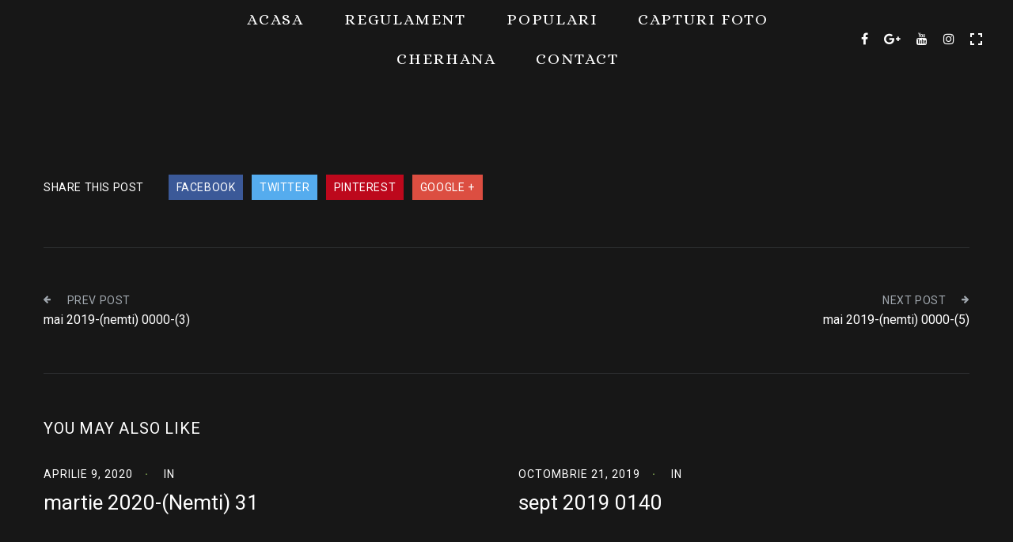

--- FILE ---
content_type: text/html; charset=UTF-8
request_url: https://baltanemti.ro/gmedia/mai_2019-_nemti__0000-_4_-jpg/
body_size: 17398
content:
<!DOCTYPE html>
<html lang="ro-RO">
<head>
    <meta http-equiv="Content-Type" content="text/html; charset=UTF-8">
    <meta name="viewport" content="width=device-width, initial-scale=1, maximum-scale=1">
    <meta http-equiv="X-UA-Compatible" content="IE=Edge">
	    <link rel="pingback" href="https://baltanemti.ro/xmlrpc.php">
    <style id="jetpack-boost-critical-css">@media all{@charset "UTF-8";ul{box-sizing:border-box}@font-face{font-family:FontAwesome;font-weight:400;font-style:normal}.fa{display:inline-block;font:normal normal normal 14px/1 FontAwesome;font-size:inherit;text-rendering:auto;-webkit-font-smoothing:antialiased;-moz-osx-font-smoothing:grayscale}.fa-arrow-left:before{content:""}.fa-arrow-right:before{content:""}.fa-facebook:before{content:""}.fa-google-plus:before{content:""}.fa-youtube:before{content:""}.fa-instagram:before{content:""}html{box-sizing:border-box}*,:after,:before{box-sizing:inherit}*{margin:0;padding:0;outline:0;-webkit-overflow-scrolling:touch}body,html{font-size:16px;line-height:24px}body{font-family:Arial,"Helvetica Neue",Helvetica,sans-serif;color:#313439;background-color:transparent}a{color:#3794de}h4,h5{font-family:Arial,"Helvetica Neue",Helvetica,sans-serif;font-weight:700;color:#0d0d0e;text-rendering:optimizeLegibility;margin-bottom:16px}h4{font-size:21px;line-height:32px}h5{font-size:18px;line-height:28px}h4 a{color:inherit}ul{margin:0 0 0 24px}nav ul{margin:0;list-style:none}hr,p,ul{margin-bottom:16px}hr{border:none;border-bottom:1px solid rgba(0,0,0,.1);margin-top:-1px}.row{display:flex;flex-direction:row;flex-wrap:wrap}@media (max-width:768px){.row{flex-direction:column;flex-wrap:nowrap}}.fadeOnLoad{opacity:0}.clear{clear:both}.aurel_header_menu_part a,.aurel_header_menu_part li,.aurel_header_menu_part nav,.aurel_header_menu_part ul,.aurel_no_select{-webkit-touch-callout:none}html{height:auto;overflow-x:hidden;position:static}body{position:relative;margin:0;padding:0}a{text-decoration:none;outline:0;display:initial}body{outline:0!important;outline-offset:0!important;box-shadow:none}.aurel_header_mobile_logo,.aurel_header_mobile_menu_toggler,.aurel_mobile_menu_wrapper{display:none}header.aurel_main_header{display:block;position:relative;z-index:111}header.aurel_main_header:after{content:"";position:absolute;left:0;bottom:0;width:100%;height:1px}header.aurel_main_header .aurel_main_header_wrapper{font-size:0;line-height:0;position:relative;z-index:88}header.aurel_main_header .aurel_header_left_part,header.aurel_main_header .aurel_header_middle_part,header.aurel_main_header .aurel_header_right_part{display:inline-block;vertical-align:middle;box-sizing:border-box}.aurel_header_left_part{text-align:left}.aurel_header_middle_part{text-align:center}.aurel_header_middle_part nav.aurel_nav{transform:translateX(2px)}.aurel_header_right_part{text-align:right}.aurel_header_socials a{font-size:16px;line-height:20px;display:inline-block;margin:0 10px;vertical-align:top}.aurel_logo_cont a{display:inline-block}header.aurel_main_header.aurel_logo_left .aurel_logo_cont{margin-left:50px}header.aurel_main_header.aurel_logo_left .aurel_logo_cont a{display:block}header.aurel_main_header.aurel_logo_left .aurel_header_socials{margin-right:40px;white-space:nowrap}@media only screen and (min-width:1200px){header.aurel_sticky_menu_on{position:fixed;width:100%;left:0;top:0}header.aurel_sticky_menu_on .aurel_main_header_wrapper>div{position:relative;z-index:88}}header.aurel_main_header nav.aurel_nav{position:relative;z-index:111}header.aurel_main_header nav.aurel_nav>ul{font-size:0;line-height:0}header.aurel_main_header nav.aurel_nav li{position:relative}header.aurel_main_header nav.aurel_nav ul.aurel_menu>li{display:inline-block;z-index:77}header.aurel_main_header nav.aurel_nav ul.aurel_menu>li>a{letter-spacing:1.8px;display:inline-block;padding:20px 25px 20px 26px}.aurel_toogle_fullview{width:15px;height:15px;display:inline-block;position:relative;transform:translateY(2px)}.aurel_toogle_fullview span{display:block;position:absolute;width:5px;height:5px}.aurel_toogle_fullview span:after,.aurel_toogle_fullview span:before{content:"";position:absolute;display:block}.aurel_toogle_fullview span:before{width:5px;height:2px}.aurel_toogle_fullview span:after{width:2px;height:5px}.aurel_toogle_fullview span.aurel_fullview_block01,.aurel_toogle_fullview span.aurel_fullview_block01:after,.aurel_toogle_fullview span.aurel_fullview_block01:before{left:0;top:0}.aurel_toogle_fullview span.aurel_fullview_block02,.aurel_toogle_fullview span.aurel_fullview_block02:after,.aurel_toogle_fullview span.aurel_fullview_block02:before{right:0;top:0}.aurel_toogle_fullview span.aurel_fullview_block03,.aurel_toogle_fullview span.aurel_fullview_block03:after,.aurel_toogle_fullview span.aurel_fullview_block03:before{left:0;bottom:0}.aurel_toogle_fullview span.aurel_fullview_block04,.aurel_toogle_fullview span.aurel_fullview_block04:after,.aurel_toogle_fullview span.aurel_fullview_block04:before{right:0;bottom:0}.aurel_site_wrapper{position:relative;overflow:hidden}.aurel_main_wrapper{padding:0;width:1170px;margin:0 auto;display:block}.aurel_main_wrapper{padding:73px 0 60px 0}.aurel_container{width:1170px}.aurel_content{min-height:100%}.aurel_content_wrapper{font-size:0;line-height:0;position:relative}.aurel_content_wrapper:before{content:"";width:calc(100% + 60px);height:calc(100% + 60px);position:absolute;left:-30px;top:-30px;display:block;z-index:3}.aurel_content_wrapper .aurel_content{position:relative;z-index:5}.aurel_content{width:1170px}h4,h5{margin-top:0;margin-bottom:35px;font-weight:400;word-wrap:break-word}h4{margin-bottom:27px}h5{margin-bottom:28px;letter-spacing:.8px;text-transform:uppercase}a{text-decoration:none}.aurel_post_meta{font-size:0;line-height:0;margin-bottom:7px}.aurel_post_meta_item{display:inline-block;text-transform:uppercase;margin-left:21px;letter-spacing:1px}.aurel_post_meta .aurel_post_meta_item{margin-left:15px}.aurel_post_meta .aurel_post_meta_item:before{content:"·";display:inline-block;margin-right:15px;font-weight:700}.aurel_post_meta div.aurel_post_meta_item:first-child{margin-left:0}.aurel_post_meta div.aurel_post_meta_item:first-child:before{display:none}.aurel_single_post .aurel_post_meta{padding-top:7px;margin-bottom:1px}.aurel_single_post .aurel_post_title{margin-bottom:33px;margin-left:0}.aurel_post_nav_button a,.aurel_sharing,.aurel_sharing a,.aurel_sharing span{letter-spacing:.6px;text-transform:uppercase}.aurel_single_post .aurel_tiny{margin-bottom:48px}.aurel_sharing{margin-bottom:60px}.aurel_sharing_label{display:inline-block;vertical-align:middle;margin-right:27px;letter-spacing:.7px}.aurel_sharing a{display:inline-block;vertical-align:middle;padding:4px 10px 4px 10px;margin-right:7px;color:#fff}.aurel_sharing a.aurel_share_facebook,.aurel_sharing a.aurel_share_google_plus,.aurel_sharing a.aurel_share_pinterest,.aurel_sharing a.aurel_share_twitter{color:#fff}.aurel_sharing a.aurel_share_facebook{background:#3b5998}.aurel_sharing a.aurel_share_twitter{background:#55acee}.aurel_sharing a.aurel_share_pinterest{background:#bd081c}.aurel_sharing a.aurel_share_google_plus{background:#dc4e41}.aurel_posts_navigation{border-top:1px solid rgba(255,255,255,.05);border-bottom:1px solid rgba(255,255,255,.05);padding:54px 0 54px 0;font-size:0;line-height:0;margin-bottom:54px}.aurel_posts_navigation>div{display:inline-block;vertical-align:top;width:50%}.aurel_posts_navigation i{font-size:11px;transform:translateY(-2px)}.aurel_posts_navigation>div span{display:block}.aurel_posts_navigation .aurel_prev_post_wrapper{text-align:left}.aurel_posts_navigation .aurel_prev_post_wrapper i{margin-right:20px}.aurel_posts_navigation .aurel_next_post_wrapper{text-align:right}.aurel_posts_navigation .aurel_next_post_wrapper i{margin-left:20px}.aurel_next_post_title,.aurel_prev_post_title{padding-top:9px}.aurel_featured_posts_heading{margin-bottom:24px}.aurel_featured_posts{font-size:0;line-height:0;margin:0-15px}.aurel_featured_posts .aurel_posts_item{display:inline-block;vertical-align:top;box-sizing:border-box;-moz-box-sizing:border-box;-webkit-box-sizing:border-box;padding:0 15px}.aurel_featured_posts .aurel_posts_item .aurel_post_meta{margin-bottom:6px}.aurel_featured_posts .aurel_posts_item .aurel_post_title{margin-bottom:18px}.aurel_featured_posts.aurel_items_2 .aurel_posts_item{width:50%}@media only screen and (max-width:1200px){header.aurel_main_header .aurel_header_socials a.aurel_toogle_fullview{display:none}}.aurel_mobile_menu_wrapper{display:none}@media only screen and (min-width:960px) and (max-width:1200px){.aurel_content_wrapper:before{width:calc(100% + 30px);height:calc(100% + 30px);left:-15px;top:-15px}header.aurel_main_header nav.aurel_nav ul.aurel_menu>li>a{padding-left:10px;padding-right:10px;letter-spacing:.7px}.aurel_header_socials a{margin:0 5px;font-size:14px}header.aurel_main_header.aurel_logo_left .aurel_logo_cont{margin-left:30px}header.aurel_main_header.aurel_logo_left .aurel_header_socials{margin-right:20px}.aurel_container,.aurel_content,.aurel_main_wrapper{width:960px}}@media only screen and (min-width:760px) and (max-width:960px){.aurel_content_wrapper:before{width:calc(100% + 20px);height:calc(100% + 20px);left:-10px;top:-10px}.aurel_content_wrapper,.aurel_content_wrapper.row{display:flex;flex-direction:row;flex-wrap:wrap}.aurel_container,.aurel_content,.aurel_main_wrapper{width:724px}.aurel_sharing span{display:block;padding:0 0 10px 0!important}}@media only screen and (max-width:1200px){.aurel_posts_navigation{padding:27px 0 27px 0;margin-bottom:27px}.aurel_single_post .aurel_tiny{margin-bottom:24px}.aurel_sharing{margin-bottom:27px}}@media only screen and (max-width:960px){.aurel_main_header_wrapper{position:relative}.aurel_header_mobile_logo,.aurel_header_mobile_menu_toggler{display:block}.aurel_mobile_menu_wrapper{text-align:center}header.aurel_main_header .aurel_mobile_menu_wrapper .aurel_header_socials{margin:0;padding:30px 0 0 0}header.aurel_main_header .aurel_header_left_part,header.aurel_main_header .aurel_header_middle_part,header.aurel_main_header .aurel_header_right_part{display:none}.aurel_header_mobile_menu_toggler{position:absolute;top:50%;margin-top:-20px;width:40px;height:40px;right:30px;display:block}.aurel_mmt_icon{position:absolute;left:10px;top:10px;width:20px;height:20px;transform:scale(2)}span.aurel_mmt_icon span{width:20px;height:2px;position:absolute;left:0}span.aurel_mmt_icon span.aurel_mmt_line01{top:3px}span.aurel_mmt_icon span.aurel_mmt_line02{top:9px}span.aurel_mmt_icon span.aurel_mmt_line03{top:15px}header.aurel_main_header .aurel_mobile_menu_wrapper nav.aurel_mobile_nav{padding:10px 0 15px 0}header.aurel_main_header .aurel_mobile_menu_wrapper nav.aurel_mobile_nav a{display:inline-block;padding:15px 0}header.aurel_main_header .aurel_mobile_menu_wrapper ul,header.aurel_main_header .aurel_mobile_menu_wrapper ul li{display:block;margin:0;padding:0}header.aurel_main_header .aurel_mobile_menu_wrapper ul.aurel_menu>li{margin:0}}@media only screen and (max-width:760px){.aurel_content_wrapper:before{width:100%;height:100%;left:0;top:0}.aurel_main_wrapper .aurel_content.col12{padding-left:10px;padding-right:10px}.aurel_container,.aurel_content,.aurel_main_wrapper{width:100%}.aurel_sharing span{display:block;padding:0!important}.aurel_sharing a{margin-top:10px}.aurel_featured_posts.aurel_items_2 .aurel_posts_item{width:100%}.aurel_featured_posts .aurel_posts_item{margin-top:40px}.aurel_featured_posts .aurel_posts_item:first-child{margin-top:0}header .aurel_logo_cont{padding-bottom:40px}.aurel_nav ul li{padding-top:10px;padding-bottom:10px}header.aurel_main_header .aurel_header_mobile_logo .aurel_logo_cont{margin-left:20px}.aurel_header_mobile_menu_toggler{right:20px}header.aurel_main_header{position:relative;z-index:9999}.aurel_main_wrapper{padding:33px 0 30px 0}}@media only screen and (min-width:320px) and (max-width:760px){.aurel_main_wrapper .aurel_content.col12{padding-left:20px;padding-right:20px}}@media only screen and (max-width:760px){.aurel_main_header{display:none}.aurel_nav{height:auto!important}.aurel_nav ul{position:static}}@font-face{font-family:FontAwesome;font-weight:400;font-style:normal}.fa{display:inline-block;font:normal normal normal 14px/1 FontAwesome;font-size:inherit;text-rendering:auto;-webkit-font-smoothing:antialiased;-moz-osx-font-smoothing:grayscale}.fa-arrow-left:before{content:""}.fa-arrow-right:before{content:""}.fa-facebook:before{content:""}.fa-google-plus:before{content:""}.fa-youtube:before{content:""}.fa-instagram:before{content:""}}</style><meta name='robots' content='index, follow, max-image-preview:large, max-snippet:-1, max-video-preview:-1' />

	<!-- This site is optimized with the Yoast SEO plugin v26.8 - https://yoast.com/product/yoast-seo-wordpress/ -->
	<title>mai 2019-(nemti) 0000-(4) - Complexul Piscicol Nemti</title>
	<link rel="canonical" href="https://baltanemti.ro/gmedia/mai_2019-_nemti__0000-_4_-jpg/" />
	<meta property="og:locale" content="ro_RO" />
	<meta property="og:type" content="article" />
	<meta property="og:title" content="mai 2019-(nemti) 0000-(4) - Complexul Piscicol Nemti" />
	<meta property="og:url" content="https://baltanemti.ro/gmedia/mai_2019-_nemti__0000-_4_-jpg/" />
	<meta property="og:site_name" content="Complexul Piscicol Nemti" />
	<meta name="twitter:card" content="summary_large_image" />
	<script data-jetpack-boost="ignore" type="application/ld+json" class="yoast-schema-graph">{"@context":"https://schema.org","@graph":[{"@type":"WebPage","@id":"https://baltanemti.ro/gmedia/mai_2019-_nemti__0000-_4_-jpg/","url":"https://baltanemti.ro/gmedia/mai_2019-_nemti__0000-_4_-jpg/","name":"mai 2019-(nemti) 0000-(4) - Complexul Piscicol Nemti","isPartOf":{"@id":"https://baltanemti.ro/#website"},"datePublished":"2019-05-29T23:21:54+00:00","breadcrumb":{"@id":"https://baltanemti.ro/gmedia/mai_2019-_nemti__0000-_4_-jpg/#breadcrumb"},"inLanguage":"ro-RO","potentialAction":[{"@type":"ReadAction","target":["https://baltanemti.ro/gmedia/mai_2019-_nemti__0000-_4_-jpg/"]}]},{"@type":"BreadcrumbList","@id":"https://baltanemti.ro/gmedia/mai_2019-_nemti__0000-_4_-jpg/#breadcrumb","itemListElement":[{"@type":"ListItem","position":1,"name":"Prima pagină","item":"https://baltanemti.ro/"},{"@type":"ListItem","position":2,"name":"Gmedia Posts","item":"https://baltanemti.ro/gmedia/"},{"@type":"ListItem","position":3,"name":"mai 2019-(nemti) 0000-(4)"}]},{"@type":"WebSite","@id":"https://baltanemti.ro/#website","url":"https://baltanemti.ro/","name":"Complexul Piscicol Nemti","description":"Pescuit sportiv si agrement","potentialAction":[{"@type":"SearchAction","target":{"@type":"EntryPoint","urlTemplate":"https://baltanemti.ro/?s={search_term_string}"},"query-input":{"@type":"PropertyValueSpecification","valueRequired":true,"valueName":"search_term_string"}}],"inLanguage":"ro-RO"}]}</script>
	<!-- / Yoast SEO plugin. -->


<link rel='dns-prefetch' href='//fonts.googleapis.com' />
<link rel='preconnect' href='//i0.wp.com' />
<link rel="alternate" type="application/rss+xml" title="Complexul Piscicol Nemti &raquo; Flux" href="https://baltanemti.ro/feed/" />
<link rel="alternate" type="application/rss+xml" title="Complexul Piscicol Nemti &raquo; Flux comentarii" href="https://baltanemti.ro/comments/feed/" />
		<!-- Gmedia Open Graph Meta Image -->
		<meta property="og:title" content="mai 2019-(nemti) 0000-(4)"/>
		<meta property="og:description" content="Pescuit sportiv si agrement"/>
		<meta property="og:image" content="https://baltanemti.ro/wp-content/grand-media/image/mai_2019-_nemti__0000-_4_.jpg"/>
		<!-- End Gmedia Open Graph Meta Image -->
		<link rel="alternate" title="oEmbed (JSON)" type="application/json+oembed" href="https://baltanemti.ro/wp-json/oembed/1.0/embed?url=https%3A%2F%2Fbaltanemti.ro%2Fgmedia%2Fmai_2019-_nemti__0000-_4_-jpg%2F" />
<link rel="alternate" title="oEmbed (XML)" type="text/xml+oembed" href="https://baltanemti.ro/wp-json/oembed/1.0/embed?url=https%3A%2F%2Fbaltanemti.ro%2Fgmedia%2Fmai_2019-_nemti__0000-_4_-jpg%2F&#038;format=xml" />
<noscript><link rel='stylesheet' id='all-css-da76caaefa9359e2cc3f60dba32b02cb' href='https://baltanemti.ro/wp-content/boost-cache/static/7eb66477c2.min.css' type='text/css' media='all' /></noscript><link rel='stylesheet' id='all-css-da76caaefa9359e2cc3f60dba32b02cb' href='https://baltanemti.ro/wp-content/boost-cache/static/7eb66477c2.min.css' type='text/css' media="not all" data-media="all" onload="this.media=this.dataset.media; delete this.dataset.media; this.removeAttribute( 'onload' );" />
<style id='aurel-theme-inline-css'>

    body {
        font-family: "Roboto";
        font-size: 16px;
        line-height: 26px;
        font-weight: 400;

		background: #171717;
    }
	body.single-pm-albums {
		background: #171717;
	}
	body.body_aurel_left_sidebar {
		background: #171717;
	}
	body.body_aurel_no_sidebar  {
		background: #171717;
	}

	.aurel_cs_logo,
    header .aurel_logo_cont {
        padding-top: 10px;
        padding-bottom: 10px;
    }
	header.aurel_sticky_menu_on.aurel_stick_me .aurel_logo_cont {
        padding-top: 2px;
        padding-bottom: 2px;	
	}

        footer .aurel_image_logo,
		header .aurel_image_logo {
            width: 268px;
            height: 118px;
            background: url("") 0 0 no-repeat transparent;
        }
		
		.aurel_cs_logo .aurel_image_logo,
		.aurel_header_gradient_page header .aurel_image_logo,
		footer.aurel_footer.aurel_template_footer_gradient .aurel_image_logo,
		.aurel_header_transparent_page header .aurel_image_logo {
			background: url("") 0 0 no-repeat transparent;
		}
    
			.aurel_cs_logo .aurel_image_logo.aurel_retina,
			footer .aurel_image_logo,
			footer.aurel_footer.aurel_template_footer_gradient .aurel_image_logo,
            header .aurel_image_logo.aurel_retina {
                width: 134px;
                height: 59px;
                background-size: 134px 59px;
            }
        
	header.aurel_main_header.aurel_sticky_menu_on.aurel_stick_me .aurel_image_logo {
        width: 67px;
        height: 29px;
		background-size: 67px 29px;
	}
	.aurel_header_holder {
		min-height: 79px;
	}
	
	::selection {
		background: rgba(130,168,83, 0.99);
		color: #ffffff;
	}
	::-moz-selection {
		background: #82a853;
		color: #ffffff;
	}

	header.aurel_main_header:after {
		background: rgba(255,255,255,0.05);
	}
	header.aurel_main_header.aurel_border_off:after {
		display: none;
	}
	.fixed_header_footer header.aurel_main_header:before {
		background: none;
		background: -moz-linear-gradient(top, rgba(23,23,23, 1) 0%, rgba(23,23,23, 0) 100%);
		background: -webkit-linear-gradient(top, rgba(23,23,23, 1), rgba(23,23,23, 0) 100%);
		background: linear-gradient(to bottom, rgba(23,23,23, 1) 0%, rgba(23,23,23, 0) 100%);
	}
	.fixed_header_footer footer.aurel_footer:before {
		background: none;
		background: -moz-linear-gradient(bottom, rgba(23,23,23, 1) 0%, rgba(23,23,23, 0) 100%);
		background: -webkit-linear-gradient(bottom, rgba(23,23,23, 1) 0%, rgba(23,23,23, 0) 100%);
		background: linear-gradient(to top, rgba(23,23,23, 1) 0%, rgba(23,23,23, 0) 100%);
	}
	header.aurel_main_header {
		background: #171717;
	}
	header.aurel_main_header.aurel_header_gradient_style {
		background: none;
		background: -moz-linear-gradient(top, rgba(23,23,23, 1) 0%, rgba(23,23,23, 0) 100%);
		background: -webkit-linear-gradient(top, rgba(23,23,23, 1) 0%, rgba(23,23,23, 0) 100%);
		background: linear-gradient(to bottom, rgba(23,23,23, 1) 0%, rgba(23,23,23, 0) 100%);
	}
	header.aurel_main_header.aurel_header_transparent_style {
		background: none;
	}
	header.aurel_main_header .aurel_header_socials a {
		color: #ffffff;
	}
	header.aurel_sticky_menu_on.aurel_header_gradient_style .aurel_main_header_wrapper:before {
		background: rgba(23,23,23, 0);
	}
	header.aurel_main_header.aurel_sticky_menu_on.aurel_stick_me.aurel_header_transparent_style {
		background: rgba(23,23,23, 0.9);
	}
	header.aurel_main_header.aurel_sticky_menu_on.aurel_stick_me.aurel_header_solid_style {
		background: rgba(23,23,23, 0.9);
	}
	header.aurel_main_header.aurel_header_gradient_style.aurel_sticky_menu_on.aurel_stick_me .aurel_main_header_wrapper:before {
		background: rgba(23,23,23, 0.8);
	}
	.aurel_toogle_fullview span:before,
	.aurel_toogle_fullview span:after {
		background: #ffffff;
	}
	
	.aurel_header_gradient_page header.aurel_main_header .aurel_header_socials a,
	.aurel_header_transparent_page header.aurel_main_header .aurel_header_socials a {
		color: #ffffff;
	}

	.aurel_header_gradient_page .aurel_toogle_fullview span:before,
	.aurel_header_gradient_page .aurel_toogle_fullview span:after,
	.aurel_header_transparent_page .aurel_toogle_fullview span:before,
	.aurel_header_transparent_page .aurel_toogle_fullview span:after {
		background: #ffffff;
	}

	header.aurel_main_header .aurel_header_socials a:hover {
		color: #82a853;
	}
	header.aurel_main_header ul.aurel_menu > li > a {
		text-transform:uppercase;
		font-style: normal;
		font-size: 20px;
		line-height: 10px;
		font-weight: 400;
		font-family: "Alice";
		color: #ffffff;
	}
	
	.aurel_header_gradient_page header.aurel_main_header ul.aurel_menu > li > a,
	.aurel_header_transparent_page header.aurel_main_header ul.aurel_menu > li > a {
		color: #ffffff;
	}
	header.aurel_main_header ul.sub-menu > li > a {
		font-size: 14px;
		line-height: 20px;
		font-weight: 400;
		font-family: "Roboto Slab";
		color: #c8c8c8;
	}
	header.aurel_main_header ul.sub-menu {
		background: #1c1d1f;
		color: #c8c8c8;
	}
	header.aurel_main_header ul.sub-menu ul.sub-menu {
		background: #1e2022;
		color: #c8c8c8;
	}
	header.aurel_main_header ul.sub-menu li.current-menu-parent > a,
	header.aurel_main_header ul.sub-menu li.current-menu-item > a,
	header.aurel_main_header ul.sub-menu li.current-menu-ancestor > a,
	header.aurel_main_header ul.sub-menu li:hover > a,
	header.aurel_main_header ul.aurel_menu li.current-menu-parent > a,
	header.aurel_main_header ul.aurel_menu li.current-menu-item > a,
	header.aurel_main_header ul.aurel_menu li.current-menu-ancestor > a,
	header.aurel_main_header ul.aurel_menu li:hover > a {
		color: #00cc00;
	}
	header.aurel_main_header nav.aurel_nav ul.sub-menu:before {
		background: #82a853;
	}
	header.aurel_main_header nav.aurel_nav ul.sub-menu > li > ul.sub-menu:before {
		background: #2e3032;
	}
	header.aurel_main_header nav.aurel_nav ul.sub-menu:after {
		border-color: transparent transparent #82a853 transparent;
	}
	header.aurel_main_header ul.sub-menu a:before {
		background: #2c2d2f;
	}
	header.aurel_main_header ul.sub-menu ul.sub-menu a:before {
		background: #2e3032;
	}
	header.aurel_main_header ul.sub-menu > li:first-child > a:before {
		display: none;
	}
	.aurel_toogle_fullview:hover span:before,
	.aurel_toogle_fullview:hover span:after {
		background: #82a853;
	}
	span.aurel_mmt_icon span {
		background: #ffffff;
	}
	header.aurel_main_header .aurel_mobile_menu_wrapper {
		background: #1c1d1f;
	}
	
	header.aurel_main_header .aurel_mobile_menu_wrapper nav.aurel_mobile_nav li:hover a,
	header.aurel_main_header .aurel_mobile_menu_wrapper nav.aurel_mobile_nav a {
		color: #c8c8c8;
	}
	header.aurel_main_header .aurel_mobile_menu_wrapper nav.aurel_mobile_nav ul.aurel_menu li.current-menu-parent > a,
	header.aurel_main_header .aurel_mobile_menu_wrapper nav.aurel_mobile_nav ul.aurel_menu li.current-menu-item > a,
	header.aurel_main_header .aurel_mobile_menu_wrapper nav.aurel_mobile_nav ul.aurel_menu li.current-menu-ancestor > a {
		color: #82a853;
	}

	header.aurel_main_header .aurel_mobile_menu_wrapper nav.aurel_mobile_nav,
	header.aurel_main_header .aurel_mobile_menu_wrapper ul.aurel_menu,
	header.aurel_main_header .aurel_mobile_menu_wrapper ul.aurel_menu ul.sub-menu {
		background: #1c1d1f;
	}
	header.aurel_main_header .aurel_mobile_menu_wrapper ul.aurel_menu > li:last-child {
		border: none;
	}
	.aurel_show_mobile_header header.aurel_main_header {
		background: #171717;
		background: -moz-linear-gradient(top, rgba(23,23,23, 1) 0%, rgba(23,23,23, 1) 100%);
		background: -webkit-linear-gradient(top, rgba(23,23,23, 1) 0%, rgba(23,23,23, 1) 100%);
		background: linear-gradient(to bottom, rgba(23,23,23, 1) 0%, rgba(23,23,23, 1) 100%);
	}

	.aurel_content_wrapper:before {
		background:#171717;
	}

	.footer_widgets_wrapper {
		background: #191a1b;
	}
	.footer_widgets_wrapper p,
	.footer_widgets_wrapper div,
	.footer_widgets_wrapper td {
		color: #7c8690;
	}
	.footer_widgets_wrapper h1,
	.footer_widgets_wrapper h2,
	.footer_widgets_wrapper h3,
	.footer_widgets_wrapper h4,
	.footer_widgets_wrapper h5,
	.footer_widgets_wrapper h6 {
		color: #ffffff;
	}
	.footer_widgets_wrapper a {
		color: #ffffff;
	}
	.footer_widgets_wrapper a:hover {
		color: #82a853;
	}
	footer.aurel_footer {
		background: #171717;
		
	}
	footer.aurel_footer:after {
		background: rgba(255,255,255,0.05);
	}
	footer.aurel_footer.aurel_border_off:after {
		display: none;
	}
	footer.aurel_footer .aurel_copyright {
		color: #ffffff;
		font-size: 22px;
		line-height: 24px;
	}
	footer.aurel_footer.aurel_template_footer_gradient .aurel_copyright {
		color: #ffffff;
	}
	.aurel_back_to_top {
		background: #3a3e43;
	}
	.aurel_back_to_top:hover {
		background:#82a853;
		border-color:#82a853;
	}
	footer.aurel_footer.aurel_template_footer_gradient {
		background: none;
		background: -moz-linear-gradient(bottom, rgba(23,23,23, 1) 0%, rgba(23,23,23, 0) 100%);
		background: -webkit-linear-gradient(bottom, rgba(23,23,23, 1) 0%, rgba(23,23,23, 0) 100%);
		background: linear-gradient(to top, rgba(23,23,23, 1) 0%, rgba(23,23,23, 0) 100%);
	} 
	footer.aurel_footer.aurel_template_footer_transparent  {
		background: none;
	} 

	pre, pre code,
	code {
		background: #3a3e43;
		color: #ffffff;
	}
	kbd {
		color: #82a853;
	}
	table,
	table td,
	table tr,
	table th {
		border-color: #2e3032;
		border-width: 2px;
	}

    label,
    body.woocommerce #review_form #respond,
    body.woocommerce #review_form #respond label,
    body.woocommerce #reviews #comments ol.commentlist .description,
	.wpcf7-response-output,
	.aurel_comment_text p,
	.aurel_tiny ul li,
	.aurel_tiny ol li,
	.aurel_tiny,
	.footer_widget,
	.aurel_sidebar,
	.aurel_sidebar ul li,
	.aurel_sidebar ol li,
	.aurel_sidebar div,
	.aurel_sidebar table,
	.testimonial_content, .testimonial_content p, 
	.testimonial_content td, 
	.testimonial_content div,
	body .elementor-widget-tabs .elementor-tab-content,
	body .elementor-widget-text-editor,
	.aurel_prev_post_title, 
	.aurel_next_post_title,
	.widget_aurel_featured_posts .aurel_posts_item div
	{
		font-size:16px;
		line-height:26px;
		font-weight:400;
		color:#a0a7ae;
	}
	a {
		color:#ffffff;
	}
	a:hover {
		color:#82a853;
	}
    body.woocommerce #reviews #comments ol.commentlist li .comment-text p,
	p {
		margin:0 0 14px 0;
	}
	body .elementor-widget-text-editor .elementor-drop-cap,
	body .elementor-widget-text-editor:not(.elementor-drop-cap-view-default) .elementor-drop-cap-letter {
		font-size:30px;
		line-height:32px;
		font-weight:500;
	}
	blockquote {
		color:#ffffff;
		border-color:#82a853;
	}
	blockquote:before {
		background-color:#82a853;	
	}
	blockquote p,
	blockquote td,
	blockquote div {
		color: #ffffff;
	}
	body .elementor-widget-heading.elementor-widget-heading .elementor-heading-title,
    body .elementor-widget-heading .elementor-heading-title,
	h1, h2, h3, h4, h5, h6,
    body .aurel_content .elementor-widget-heading .elementor-heading-title {
        color: #ffffff;
        font-family: "Roboto";
		font-weight: 400;
    }
	.aurel_featured_post_widget_title {
		font-weight: 400;
	}
	h1 a, h2 a, h3 a, h4 a, h5 a, h6 a,
	h1 span, h2 span, h3 span, h4 span, h5 span, h6 span {
        color: #ffffff;
        font-family: "Roboto";
	}
	body span.aurel_color,
	h1 span.aurel_color, h2 span.aurel_color, h3 span.aurel_color, h4 span.aurel_color, h5 span.aurel_color, h6 span.aurel_color {
		color: #82a853;
	}

    h1 {
        font-size: 50px;
        line-height: 60px;
    }

    h2 {
        font-size: 40px;
        line-height: 50px;
    }

    h3 {
        font-size: 30px;
        line-height: 40px;
    }

    h4 {
        font-size: 26px;
        line-height: 36px;
    }

    h5 {
        font-size: 20px;
        line-height: 30px;
    }

    h6 {
        font-size: 14px;
        line-height: 24px;
    }
	.aurel_top_banner_slogan {
		color: #ffffff;
	}
	.aurel_subtitle,
	.aurel_subtitle p,
	.aurel_subtitle div,
	.aurel_subtitle span {
		color: #ffffff;
	}

	.aurel_post_tags,
	.aurel_post_tags a,
	.aurel_sharing,
	.aurel_sharing span,
	.aurel_sharing a,
	.aurel_post_nav_button a,
	a.aurel_read_more_button,
	.aurel_post_meta_item,
	.aurel_post_meta_item a {
        color: #ffffff;
        font-family: "Roboto";
		font-weight: 400;
        font-size: 14px;
        line-height: 24px;
	}
	.aurel_post_meta .aurel_post_meta_item:before,
	.aurel_post_tags a:hover {
		color: #82a853;
	}
	.aurel_post_nav_button a {
		color:#a0a7ae;
	}
	.aurel_prev_post_title,
	.aurel_next_post_title {
		color: #ffffff;
	}
	.aurel_post_meta_item a:hover {
		color:#82a853;
	}
	a.aurel_read_more_button {
		color:#ffffff;
		background:#3a3e43;
	}
	a.aurel_read_more_button:hover {
		color:#ffffff;
		background:#82a853;
	}

	.aurel_verticaly_page_wrapper {
		background: #171717;
	}
	.aurel_cs_footer .aurel_socials_wrapper a.aurel_footer_social_button,
	.wpcf7-response-output,
	.aurel_cs_content_wrapper h1,
	.aurel_cs_content_wrapper span,
	.aurel_cs_content_wrapper p,
	.aurel_cs_copyright {
		color:#ffffff;
	}
	
	.aurel_cs_footer a.aurel_footer_social_button:hover {
		color: #82a853;
	}

	.aurel_pp_content_wrapper h1,
	.aurel_pp_content_wrapper span,
	.aurel_pp_content_wrapper p {
		color:#ffffff
	}
	
	.aurel_404_content_wrapper h1,
	.aurel_404_content_wrapper span,
	.aurel_404_content_wrapper p {
		color: #ffffff;
	}
	.aurel_pp_content_wrapper h1 span,
	.aurel_404_content_wrapper h1 span {
		color: #82a853;
	}
	.countdown span.item span {
		font-family: "Roboto";
		font-weight: 400;
	}

    body input#coupon_code,
	body input[type="text"],
	body input[type="password"],
	body input[type="email"],
	body input[type="tel"],
	body input[type="date"],
	body input[type="time"],
	body input[type="datetime"],
	body input[type="url"],
	body textarea,
	body select,
	body select:focus,
	body textarea:focus,
    body .aurel_content_wrapper .widget_product_search input[type="search"].search-field {
		color:#a0a7ae;
		border:2px solid #2e3032;
        font-family: "Roboto";
        font-size: 14px;
		font-weight: 400;
	}
	body input[type="text"]:focus,
	body input[type="password"]:focus,
	body input[type="email"]:focus,
	body input[type="tel"]:focus,
	body input[type="date"]:focus,
	body input[type="time"]:focus,
	body input[type="datetime"]:focus,
	body input[type="url"]:focus,
	body select:focus,
	body textarea:focus,
    body .aurel_content_wrapper .widget_product_search input[type="search"].search-field:focus {
		border-color: #82a853;
	}
	.widget_search .aurel_search_form .aurel_icon_search {
		color: #a0a7ae;
	}
	body select:before {
		border-color: #2e3032 transparent transparent transparent;
	}
	
	body .elementor-widget-button a.elementor-button span {
        font-family: "Roboto";
        font-size: 14px;
		color:#ffffff;	
	}
	.wp-block-button a.wp-block-button__link {
        font-family: "Roboto";
        font-size: 14px;
    }
    .wp-block-button a.wp-block-button__link:not(.has-text-color) {
        color:#ffffff;
    }
    .wp-block-button a.wp-block-button__link:not(.has-background) {
        background:#3a3e43;
    }
    
    body .elementor-widget-button a.elementor-button,
	a.aurel_button,
	input[type="button"],
	input[type="reset"],
	input[type="submit"] {
        font-family: "Roboto";
        font-size: 14px;
		color:#ffffff;	
        background:#3a3e43;
	}
	.aurel_button.grid_albums_trigger.aurel_ajax_query_posts_disabled,
	.aurel_button.grid_blog_trigger.aurel_ajax_query_posts_disabled {
		color: rgba(255,255,255, 0);
	}
	.aurel_button.grid_albums_trigger.aurel_ajax_query_posts_disabled:before,
	.aurel_button.grid_blog_trigger.aurel_ajax_query_posts_disabled:before {
		border-bottom: 15px solid #82a853;
		border-top: 15px solid #82a853;
	}
	.aurel_button.grid_albums_trigger.aurel_ajax_query_posts_disabled:hover:before,
	.aurel_button.grid_blog_trigger.aurel_ajax_query_posts_disabled:hover:before {
		border-bottom: 15px solid #82a853;
		border-top: 15px solid #82a853;
	}
	.aurel_button.grid_albums_trigger.aurel_ajax_query_posts_disabled,
	.aurel_button.grid_blog_trigger.aurel_ajax_query_posts_disabled {
		background: rgba(58,62,67, 0);
	}
    body .wp-block-button a.wp-block-button__link:hover,
	body .elementor-widget-button a.elementor-button:hover,
	a.aurel_button:hover,
	input[type="button"]:hover,
	input[type="reset"]:hover,
	input[type="submit"]:hover {
		color:#ffffff;
		background: #82a853;
	}
    body .wp-block-button a.wp-block-button__link:hover {
        border-color: #82a853;
    }
    body .wp-block-button.is-style-outline a.wp-block-button__link:hover {
        border-color: #82a853;
        color: #82a853;
        background: transparent;
    }
	body .elementor-widget-button a.elementor-button,
	a.aurel_button.aurel_reverse_button,
	input.aurel_reverse_button,
	.aurel_pp_content_wrapper input[type="submit"],
	.aurel_cs_content_wrapper input[type="submit"] {
		background: #82a853;
	}
	body .elementor-widget-button a.elementor-button:hover,
	a.aurel_button.aurel_reverse_button:hover,
	input.aurel_reverse_button:hover,
	.aurel_pp_content_wrapper input[type="submit"]:hover,
	.aurel_cs_content_wrapper input[type="submit"]:hover {
		background: #3a3e43;
	}
	
	input::-moz-placeholder {
		color:#a0a7ae;
	}

	textarea::-moz-placeholder {
		color:#a0a7ae;
	}

	input::-webkit-input-placeholder {
		color:#a0a7ae;
	}

	textarea::-webkit-input-placeholder {
		color:#a0a7ae;
	}

	input::-ms-input-placeholder {
		color:#a0a7ae;
	}

	textarea::-ms-input-placeholder {
		color:#a0a7ae;
	}
	.wpcf7-response-output,
	.wpcf7-not-valid-tip {
        font-family: "Roboto";
        font-size: 14px;
		font-weight: 400;
	}
	
	.aurel_select {
		color:#a0a7ae;
		border:2px solid #2e3032;
        font-family: "Roboto";
        font-size: 14px;
        line-height: 24px;
		font-weight: 400;
	}
    .aurel_select.active {
    border:2px solid #82a853;
    }
    .aurel_tiny .aurel_select_wrapper ul.select-options {
        border:2px solid #2e3032;
        border-top: none;
        background: #171717;
    }
    .aurel_tiny .aurel_select_wrapper ul.select-options li {
        color: #a0a7ae;
        font-family: "Roboto";
        font-size: 14px;
		font-weight: 400;
    }
    .aurel_tiny .aurel_select_wrapper ul.select-options li:hover {
        color: #82a853;
    }


	.widgettitle:before {
		background:#82a853;
	}
	.widget a {
		color: #ffffff;
	}
	.widget a:hover {
		color: #82a853;
	}
	
	ul.wp-block-latest-posts li:before,
	ul.wp-block-archives-list li:before,
	ul.wp-block-categories-list li:before,
	.widget_product_categories ul li:before,
	.widget_nav_menu ul li:before,
	.widget_archive ul li:before,
	.widget_pages ul li:before,
	.widget_categories ul li:before,
	.widget_recent_entries ul li:before,
	.widget_meta ul li:before,
	.widget_recent_comments ul li:before {
		background:#a0a7ae;
	}
	ul.wp-block-latest-posts li a,
	ul.wp-block-archives-list li a,
	ul.wp-block-categories-list li a,
	.widget_product_categories ul li a,
	.widget_nav_menu ul li a,
	.widget_archive ul li a,
	.widget_pages ul li a,
	.widget_categories ul li a,
	.widget_recent_entries ul li a,
	.widget_meta ul li a,
	.widget_recent_comments ul li a {
		color:#a0a7ae;
	}
	.aurel_posts_item_content a {
		color:#ffffff;
	}
	ul.wp-block-latest-posts li a:hover,
	ul.wp-block-archives-list li a:hover,
	ul.wp-block-categories-list li a:hover,
	.widget_product_categories ul li a:hover,
	.widget_nav_menu ul li a:hover,
	.widget_archive ul li a:hover,
	.widget_pages ul li a:hover,
	.widget_categories ul li a:hover,
	.widget_recent_entries ul li a:hover,
	.widget_meta ul li a:hover,
	.aurel_posts_item_content a:hover,
	.widget_recent_comments ul li a:hover,
	.aurel_posts_item_content .aurel_widget_meta a:hover {
		color:#82a853;
	}
	.aurel_posts_item_content .aurel_widget_meta div,
	.aurel_posts_item_content .aurel_widget_meta a,
	.aurel_posts_item_content .aurel_widget_meta span {
		color:#7c8690;
	}
    .widget_product_tag_cloud .tagcloud a,
	.widget_tag_cloud a {
        font-family: "Roboto";
		font-weight: 400;
		color:#ffffff;
		background:#3a3e43;		
	}
    .widget_product_tag_cloud .tagcloud a:hover,
	.widget_tag_cloud a:hover {
		color:#ffffff;
		background: #82a853;
	}
	
	.widget_calendar th,
	.widget_calendar td,
	.widget_calendar tr,
	.widget_calendar table {
		border-color: #2e3032;
	}
	.widget_calendar caption {
        font-family: "Roboto";
        font-size: 14px!important;
		font-weight: 400;
		color: #ffffff;
	}
	.widget_calendar th {
		color: #82a853;
	}
	.widget_calendar td {
		color: #a0a7ae;
	}
	
	/* Footer Widgets */
	.footer_widget a {
		color: #ffffff;
	}
	.footer_widget a:hover {
		color: #82a853;
	}
	.aurel_footer_widgets .widget_calendar td,
	.footer_widget ul li,
	.footer_widget ol li,
	.footer_widget p,
	.footer_widget span,
	.footer_widget td,
	.footer_widget div {
		color:#7c8690;
	}

	.footer_widget h1,
	.footer_widget h1 a,
	.footer_widget h1 span,
	.footer_widget h2,
	.footer_widget h2 a,
	.footer_widget h2 span,
	.footer_widget h3,
	.footer_widget h3 a,
	.footer_widget h3 span,
	.footer_widget h4,
	.footer_widget h4 a,
	.footer_widget h4 span,
	.footer_widget h5, 
	.footer_widget h5 a,
	.footer_widget h5 span,
	.footer_widget h6,
	.footer_widget h6 a,
	.footer_widget h6 span {
		color:#ffffff;
	}
	
	.aurel_footer_widgets .widget_product_categories ul li:before,
	.aurel_footer_widgets .widget_nav_menu ul li:before,
	.aurel_footer_widgets .widget_archive ul li:before,
	.aurel_footer_widgets .widget_pages ul li:before,
	.aurel_footer_widgets .widget_categories ul li:before,
	.aurel_footer_widgets .widget_recent_entries ul li:before,
	.aurel_footer_widgets .widget_meta ul li:before,
	.aurel_footer_widgets .widget_recent_comments ul li:before {
		background:#ffffff;
	}
	.aurel_footer_widgets .widget_product_categories ul li a,
	.aurel_footer_widgets .widget_nav_menu ul li a,
	.aurel_footer_widgets .widget_archive ul li a,
	.aurel_footer_widgets .widget_pages ul li a,
	.aurel_footer_widgets .widget_categories ul li a,
	.aurel_footer_widgets .widget_recent_entries ul li a,
	.aurel_footer_widgets .widget_meta ul li a,
	.aurel_footer_widgets .widget_recent_comments ul li a {
		color:#ffffff;
	}
	.aurel_footer_widgets .aurel_block_with_fi .aurel_posts_item_content a {
		color:#ffffff;
	}
	.aurel_footer_widgets .widget_product_categories ul li a:hover,
	.aurel_footer_widgets .widget_nav_menu ul li a:hover,
	.aurel_footer_widgets .widget_archive ul li a:hover,
	.aurel_footer_widgets .widget_pages ul li a:hover,
	.aurel_footer_widgets .widget_categories ul li a:hover,
	.aurel_footer_widgets .widget_recent_entries ul li a:hover,
	.aurel_footer_widgets .widget_meta ul li a:hover,
	.aurel_footer_widgets .aurel_block_with_fi .aurel_posts_item_content a:hover,
	.aurel_footer_widgets .widget_recent_comments ul li a:hover {
		color:#82a853;
	}
	.aurel_footer_widgets .aurel_block_with_fi .aurel_posts_item_content .aurel_widget_meta div,
	.aurel_footer_widgets .aurel_block_with_fi .aurel_posts_item_content .aurel_widget_meta span {
		color:#7c8690;
	}
	.aurel_footer_widgets .widget_tag_cloud a {
		color:#ffffff;
		background:#7c8690;		
	}
	.aurel_footer_widgets .widget_tag_cloud a:hover {
		color:#ffffff;
		background: #82a853;
	}
	
	.aurel_footer_widgets .widget_calendar caption {
		color: #ffffff;
	}

	.aurel_posts_navigation {
		border-top:1px solid #2e3032;
		border-bottom:1px solid #2e3032;
	}
	.aurel_sticky_marker {
		color:#82a853;
	}
    body.woocommerce .aurel_content_wrapper nav.woocommerce-pagination ul.page-numbers li span,
	body .nav-links span {
        color: #ffffff;
        font-family: "Roboto";
		font-weight: 400;	
	}
	body .nav-links span.current {
		border: 2px solid #3a3e43;	
		color: #82a853;
	}
    body.woocommerce .aurel_content_wrapper nav.woocommerce-pagination ul.page-numbers li a,
	body .nav-links a {
		border: 2px solid #3a3e43;	
        color: #a0a7ae;
        font-family: "Roboto";
		font-weight: 400;
	}
    body.woocommerce .aurel_content_wrapper nav.woocommerce-pagination ul.page-numbers li a:hover,
	.aurel_post_nav_button a:hover,
	body .nav-links a:hover {
		color:#ffffff;
		border-color: #82a853;	
	}
    body.woocommerce .aurel_content_wrapper nav.woocommerce-pagination ul.page-numbers li span.page-numbers.current {
        background: #82a853;
    }
	body .nav-links span {
        font-family: "Roboto";
		font-weight: 400;
		color: #ffffff;
	}
    .aurel_shop_loop_image:before,
	.aurel_flickr_widget_wrapper .aurel_flickr_badge_image a:before,
	.aurel_flickr_widget_wrapper:hover .aurel_flickr_badge_image a:hover:before,
	.widget_aurel_featured_posts .aurel_posts_item_image:before,
	.aurel_pf_gallery .aurel_pf_gallery_item a:before,
	.aurel_pf_gallery:hover .aurel_pf_gallery_item a:hover:before,
	.aurel_featured_posts .aurel_posts_item .aurel_fimage_cont a:before,
	.aurel_grid_blog_item a.aurel_grid_blog_image:before {
		/*background: rgba(23,23,23, 0);*/
		background: -moz-radial-gradient(center, ellipse cover, rgba(23,23,23,0) 0%, rgba(23,23,23,1) 100%);
		background: -webkit-radial-gradient(center, ellipse cover, rgba(23,23,23,0) 0%,rgba(23,23,23,1) 100%);
		background: radial-gradient(ellipse at center, rgba(23,23,23,0) 0%,rgba(23,23,23,1) 100%);
		opacity: 0;
		transition: opacity 400ms;
	}
    a:hover .aurel_shop_loop_image:before,
	.aurel_flickr_widget_wrapper:hover .aurel_flickr_badge_image a:before,
	.widget_aurel_featured_posts .aurel_posts_item_image:hover:before,
	.aurel_pf_gallery:hover .aurel_pf_gallery_item a:before,
	.aurel_featured_posts .aurel_posts_item .aurel_fimage_cont a:hover:before,
	.aurel_grid_blog_item a.aurel_grid_blog_image:hover:before {
		/*background: rgba(23,23,23, 0.5);*/
		background: -moz-radial-gradient(center, ellipse cover, rgba(23,23,23,0) 0%, rgba(23,23,23,1) 100%);
		background: -webkit-radial-gradient(center, ellipse cover, rgba(23,23,23,0) 0%,rgba(23,23,23,1) 100%);
		background: radial-gradient(ellipse at center, rgba(23,23,23,0) 0%,rgba(23,23,23,1) 100%);
		opacity: 0.5;
	}
	.aurel_sharing a.aurel_share_facebook:hover,
	.aurel_sharing a.aurel_share_twitter:hover,
	.aurel_sharing a.aurel_share_pinterest:hover,
	.aurel_sharing a.aurel_share_google_plus:hover {
		background:#82a853;
	}
	


	.aurel_grid_filter li,
	.aurel_grid_filter li a {
        font-family: "Roboto";
		font-weight: 400;
	}
	.aurel_grid_filter li.aurel_filter-item.is-checked a {
		color: #82a853;
	}
	.aurel_albums_grid a:before {
		background: rgba(130,168,83, 0);
	}
	.aurel_albums_grid a:hover:before {
		background: rgba(130,168,83, 0.7);
	}
	.aurel_albums_grid h4,
	.aurel_albums_grid h6,
	.aurel_albums_packery_item h6,
	.aurel_albums_packery_item h4 {
		color: #ffffff;
	}

	body .aurel_owlCarousel.owl-carousel .owl-dot {
		border-color: #a0a7ae;
		background: rgba(255,255,255, 0);
	}
	body .aurel_owlCarousel.owl-carousel .owl-dot:hover {
		border-color: #ffffff;
	}
	body .aurel_owlCarousel.owl-carousel .owl-dot.active {
		border-color: #ffffff;
		background: rgba(255,255,255, 1);
	}
	.aurel_post_formats.aurel_pf_image .owl-stage-outer:before {
		background: -moz-linear-gradient(left, rgba(23,23,23, 0.3) 0%, rgba(23,23,23, 0) 100%);
		background: -webkit-linear-gradient(left, rgba(23,23,23, 0.3) 0%, rgba(23,23,23, 0) 100%);
		background: linear-gradient(to right, rgba(23,23,23, 0.3) 0%, rgba(23,23,23, 0) 100%);
	}
	.aurel_post_formats.aurel_pf_image .owl-stage-outer:after {
		background: -moz-linear-gradient(right, rgba(23,23,23, 0.3) 0%, rgba(23,23,23, 0) 100%);
		background: -webkit-linear-gradient(right, rgba(23,23,23, 0.3) 0%, rgba(23,23,23, 0) 100%);
		background: linear-gradient(to left, rgba(23,23,23, 0.3) 0%, rgba(23,23,23, 0) 100%);
	}

	body .elementor-widget-text-editor.elementor-drop-cap-view-stacked .elementor-drop-cap {
		background:#82a853;
	}
	.aurel_albums_carousel .aurel_albums_carousel_item_inner a:before,
	.packery-item-inner a:before,
	.aurel_itemized_link_image a:before {
		background: rgba(130,168,83, 0);
	}
	.aurel_albums_carousel .aurel_albums_carousel_item_inner a:hover:before,
	.packery-item-inner a:hover:before,
	.aurel_itemized_link_image a:hover:before {
		background: rgba(23,23,23, 0.7);
	}
	.aurel_price_item.most_popular_item:before {
		border-color: transparent #82a853 transparent transparent;
	}
	.aurel_price_item.most_popular_item h5,
	.aurel_price_item.most_popular_item h2 {
		color:#82a853;
	}
	body .elementor-widget-tabs .elementor-tab-title {
        color: #ffffff;
        font-family: "Roboto";
		font-weight: 400;
	}
	body .elementor-widget-tabs.aurel_tabs_borders_one .elementor-tabs-wrapper .elementor-tab-title.elementor-active,
	body .elementor-widget-tabs .elementor-tab-title:hover,
	body .elementor-widget-tabs .elementor-tab-title.active {
		color: #82a853;
	}
	.elementor-widget-tabs.elementor-tabs-view-horizontal.aurel_tabs_borders_one .elementor-tab-desktop-title.elementor-active:before,
	body .elementor-widget-tabs.elementor-tabs-view-horizontal.aurel_tabs_borders_one .elementor-tabs-wrapper {
		border-color: #2e3032;
	}
	body .elementor-widget-tabs.elementor-tabs-view-horizontal.aurel_tabs_borders_one .elementor-tab-desktop-title.active:before {
		background: #82a853;
	}
	.elementor-widget-tabs.elementor-tabs-view-horizontal.aurel_tabs_borders_one .elementor-tab-desktop-title.elementor-active:after {
		border-color: #82a853!important;
	}
	.aurel_testimonials_flow_prev:before,
	.aurel_testimonials_flow_next:before,
	.aurel_testimonials_flow_prev:after,
	.aurel_testimonials_flow_next:after {
		background:#a0a7ae
	}
	.aurel_albums_carousel .aurel_albums_carousel_item_inner h3,
	.aurel_albums_carousel .aurel_albums_carousel_item_inner h6,
	.aurel_albums_stripes_content h6,
	.aurel_albums_stripes_content h3,
	.aurel_split_slide .aurel_split_title,
	.aurel_slide_counter,
	.aurel_slide_title,
	.aurel_packery_inner .packery-item-content h4,
	.aurel_grid_inner .grid-item h4 {
		color: #ffffff;
	}
	.aurel_slide_counter:before {
		border-color: transparent transparent transparent #ffffff;
	}
	.aurel_split_gradient,
	.aurel_slider_overlay_gradient {
		background: -moz-linear-gradient(bottom, rgba(23,23,23, 1) 0%, rgba(23,23,23, 0) 100%);
		background: -webkit-linear-gradient(bottom, rgba(23,23,23, 1) 0%, rgba(23,23,23, 0) 100%);
		background: linear-gradient(to top, rgba(23,23,23, 1) 0%, rgba(23,23,23, 0) 100%);
	}
	.aurel_slider.cover .aurel_slider_slide {
		background-color: #171717;
	}
	
	body .elementor-widget-counter .elementor-counter-title,
	body .elementor-widget-counter .elementor-counter-number-wrapper {
        font-family: "Roboto";
		font-weight: 400;
		color: #82a853;
	}
	body .elementor-widget-counter .elementor-counter-title {
		color: #ffffff;
	}
	
	.aurel_tiny .aurel_mailchimp_widget .aurel_mailchimp_subscribe {
		background: #82a853;
	}
	.aurel_tiny .aurel_mailchimp_widget .aurel_mailchimp_subscribe:hover {
		background: #3a3e43;
	}
	
	/* Aurel Grid Hover Effects */
	.aurel_proofing_grid .grid-item-content,
	.hover_type_gradient_caption .packery-item-content,
	.hover_type_gradient_caption .grid-item-content {
		background: rgba(23,23,23, 0.7);
		background: -moz-linear-gradient(bottom, rgba(23,23,23, 0.7) 0%, rgba(23,23,23, 0) 100%);
		background: -webkit-linear-gradient(bottom, rgba(23,23,23, 0.7), rgba(23,23,23, 0) 100%);
		background: linear-gradient(to top, rgba(23,23,23, 0.7) 0%, rgba(23,23,23, 0) 100%);
	}
	.hover_type_plus a .packery-item-overlay:before,
	.hover_type_plus a .packery-item-overlay:after,
	.hover_type_solid_plus a .packery-item-overlay:before,
	.hover_type_solid_plus a .packery-item-overlay:after,
	.hover_type_plus a .grid-item-overlay:before,
	.hover_type_plus a .grid-item-overlay:after,
	.hover_type_solid_plus a .grid-item-overlay:before,
	.hover_type_solid_plus a .grid-item-overlay:after {
		background: #ffffff;
	}
	.hover_type_magnifier a .packery-item-overlay:before,
	.hover_type_magnifier a .grid-item-overlay:before {
		color: #ffffff;
	}
	
	.aurel_ribbon_slide,
	.aurel_ribbon_slider {
		background: #171717;
	}
	.aurel_ribbon_overlay_on:before {
		background: -moz-linear-gradient(left, rgba(23,23,23, 0.8) 0%, rgba(23,23,23, 0) 100%);
		background: -webkit-linear-gradient(left, rgba(23,23,23, 0.8) 0%, rgba(23,23,23, 0) 100%);
		background: linear-gradient(to right, rgba(23,23,23, 0.8) 0%, rgba(23,23,23, 0) 100%);
	}
	.aurel_ribbon_overlay_on:after {
		background: -moz-linear-gradient(right, rgba(23,23,23, 0.8) 0%, rgba(23,23,23, 0) 100%);
		background: -webkit-linear-gradient(right, rgba(23,23,23, 0.8) 0%, rgba(23,23,23, 0) 100%);
		background: linear-gradient(to left, rgba(23,23,23, 0.8) 0%, rgba(23,23,23, 0) 100%);
	}
	.aurel_ribbon_content:before {
		background: -moz-linear-gradient(bottom, rgba(23,23,23, 1) 0%, rgba(23,23,23, 0) 100%);
		background: -webkit-linear-gradient(bottom, rgba(23,23,23, 1) 0%, rgba(23,23,23, 0) 100%);
		background: linear-gradient(to top, rgba(23,23,23, 1) 0%, rgba(23,23,23, 0) 100%);	
	}
	.aurel_albums_carousel_content,
	.aurel_albums_packery_item .aurel_albums_grid_content,
	.aurel_albums_grid.view_type_grid .aurel_albums_grid_content {
		background: -moz-linear-gradient(bottom, rgba(23,23,23, 0.75) 0%, rgba(23,23,23, 0) 100%);
		background: -webkit-linear-gradient(bottom, rgba(23,23,23, 0.75) 0%, rgba(23,23,23, 0) 100%);
		background: linear-gradient(to top, rgba(23,23,23, 0.75) 0%, rgba(23,23,23, 0) 100%);
	}
	
	.aurel_about01 .elementor-image img {
		border: 10px solid #171717;
	}
	.aurel_widget_socials a:hover {
		background: #82a853;
	}
	
	/* Gallery Gradients and Titles */
    .aurel_attachment_page .aurel_attachment_page_content .aurel_attachment_title,
	.aurel_slider_overlay {
		background: -moz-linear-gradient(bottom, rgba(23,23,23, 0.5) 0%, rgba(23,23,23, 0) 100%);
		background: -webkit-linear-gradient(bottom, rgba(23,23,23, 0.5) 0%, rgba(23,23,23, 0) 100%);
		background: linear-gradient(to top, rgba(23,23,23, 0.5) 0%, rgba(23,23,23, 0) 100%);	
	}
	
	.aurel_proofing_grid .grid-item-content h4,
	.hover_type_gradient_caption .packery-item-content h4,
	.hover_type_gradient_caption .grid-item-content h4,
	.aurel_proofing_grid .grid-item-content h3,
	.hover_type_gradient_caption .packery-item-content h3,
	.hover_type_gradient_caption .grid-item-content h3,
	.grid-item-content h4,
	h6.aurel_albums_category,
	h4.aurel_albums_title,
	.aurel_albums_carousel .aurel_albums_carousel_item_inner h3, 
	.aurel_albums_carousel .aurel_albums_carousel_item_inner h6, 
	.aurel_albums_stripes_content h6, 
	.aurel_albums_stripes_content h3, 
	.aurel_split_slide .aurel_split_title, 
	.aurel_slide_counter, 
	.aurel_slide_title, 
	.aurel_packery_inner .packery-item-content h4, 
	.aurel_grid_inner .grid-item h4,
	.grid-item-controls a {
		color: #ffffff;
	}
	.grid-item-controls a:hover {
		color: #82a853;
	}
	.aurel_ribbon_content h2 {
		color: #ffffff;
	}
	
	.gallery-caption {
		color: #ffffff;
	}
	.bypostauthor .aurel_post_author_label {
		background: #82a853;
		color: #ffffff;
	}
    
    .aurel_attachment_page .aurel_attachment_page_bg:before,
    .aurel_attachment_page .aurel_attachment_page_content {
        background: rgba(23,23,23, 0.7);
    }

	.aurel_preloader_wrapper:before,
	.aurel_preloader_wrapper:after {
		background: #171717;
	}
	.aurel_preloader_wrapper .aurel_preloader_bar {
		background: #3a3e43;
	}
	.aurel_preloader_wrapper .aurel_preloader_bar:before {
		background: #82a853;
		box-shadow: 0 0 7px #82a853;
	}
	.aurel_preloader_wrapper h6 {
		color: #a0a7ae;
	}
    
    .aurel_swipe_box #swipebox-top-bar #swipebox-title {
        font-size: 26px;
        line-height: 36px;
        color: #ffffff;
        font-family: "Roboto";
		font-weight: 400;
    }

    @media only screen and (min-width: 960px) and (max-width: 1200px) {
        .aurel_grid_blog_listing_cont .aurel_grid_blog_item h4.aurel_post_title {
            font-size: 20.8px;
            line-height: 28.8px;
        }
    }
    @media only screen and (min-width: 760px) and (max-width: 960px) {
        .aurel_grid_blog_listing_cont .aurel_grid_blog_item h4.aurel_post_title {
            font-size: 20.8px;
            line-height: 28.8px;
        }
    }
	@media only screen and (max-width: 760px) {
		body {
			background: #171717!important;
		}
		.albums_grid_title_wrapper .albums_grid_title_content h1,
		.albums_sliders_title_wrapper h1 {
			font-size: 25px;
			line-height: 30px;
		}

	}

    body blockquote cite {
		font-size:16px;
		line-height:26px;
		font-weight:400;
    }

/*# sourceURL=aurel-theme-inline-css */
</style>
<noscript><link rel='stylesheet' id='screen-css-a694c2ee089ac9adaf6a0032de3d079b' href='https://baltanemti.ro/wp-content/boost-cache/static/18f4856823.min.css' type='text/css' media='screen' /></noscript><link rel='stylesheet' id='screen-css-a694c2ee089ac9adaf6a0032de3d079b' href='https://baltanemti.ro/wp-content/boost-cache/static/18f4856823.min.css' type='text/css' media="not all" data-media="screen" onload="this.media=this.dataset.media; delete this.dataset.media; this.removeAttribute( 'onload' );" />
<style id='wp-img-auto-sizes-contain-inline-css'>
img:is([sizes=auto i],[sizes^="auto," i]){contain-intrinsic-size:3000px 1500px}
/*# sourceURL=wp-img-auto-sizes-contain-inline-css */
</style>
<style id='wp-emoji-styles-inline-css'>

	img.wp-smiley, img.emoji {
		display: inline !important;
		border: none !important;
		box-shadow: none !important;
		height: 1em !important;
		width: 1em !important;
		margin: 0 0.07em !important;
		vertical-align: -0.1em !important;
		background: none !important;
		padding: 0 !important;
	}
/*# sourceURL=wp-emoji-styles-inline-css */
</style>
<style id='classic-theme-styles-inline-css'>
/*! This file is auto-generated */
.wp-block-button__link{color:#fff;background-color:#32373c;border-radius:9999px;box-shadow:none;text-decoration:none;padding:calc(.667em + 2px) calc(1.333em + 2px);font-size:1.125em}.wp-block-file__button{background:#32373c;color:#fff;text-decoration:none}
/*# sourceURL=/wp-includes/css/classic-themes.min.css */
</style>
<style id='global-styles-inline-css'>
:root{--wp--preset--aspect-ratio--square: 1;--wp--preset--aspect-ratio--4-3: 4/3;--wp--preset--aspect-ratio--3-4: 3/4;--wp--preset--aspect-ratio--3-2: 3/2;--wp--preset--aspect-ratio--2-3: 2/3;--wp--preset--aspect-ratio--16-9: 16/9;--wp--preset--aspect-ratio--9-16: 9/16;--wp--preset--color--black: #000000;--wp--preset--color--cyan-bluish-gray: #abb8c3;--wp--preset--color--white: #ffffff;--wp--preset--color--pale-pink: #f78da7;--wp--preset--color--vivid-red: #cf2e2e;--wp--preset--color--luminous-vivid-orange: #ff6900;--wp--preset--color--luminous-vivid-amber: #fcb900;--wp--preset--color--light-green-cyan: #7bdcb5;--wp--preset--color--vivid-green-cyan: #00d084;--wp--preset--color--pale-cyan-blue: #8ed1fc;--wp--preset--color--vivid-cyan-blue: #0693e3;--wp--preset--color--vivid-purple: #9b51e0;--wp--preset--gradient--vivid-cyan-blue-to-vivid-purple: linear-gradient(135deg,rgb(6,147,227) 0%,rgb(155,81,224) 100%);--wp--preset--gradient--light-green-cyan-to-vivid-green-cyan: linear-gradient(135deg,rgb(122,220,180) 0%,rgb(0,208,130) 100%);--wp--preset--gradient--luminous-vivid-amber-to-luminous-vivid-orange: linear-gradient(135deg,rgb(252,185,0) 0%,rgb(255,105,0) 100%);--wp--preset--gradient--luminous-vivid-orange-to-vivid-red: linear-gradient(135deg,rgb(255,105,0) 0%,rgb(207,46,46) 100%);--wp--preset--gradient--very-light-gray-to-cyan-bluish-gray: linear-gradient(135deg,rgb(238,238,238) 0%,rgb(169,184,195) 100%);--wp--preset--gradient--cool-to-warm-spectrum: linear-gradient(135deg,rgb(74,234,220) 0%,rgb(151,120,209) 20%,rgb(207,42,186) 40%,rgb(238,44,130) 60%,rgb(251,105,98) 80%,rgb(254,248,76) 100%);--wp--preset--gradient--blush-light-purple: linear-gradient(135deg,rgb(255,206,236) 0%,rgb(152,150,240) 100%);--wp--preset--gradient--blush-bordeaux: linear-gradient(135deg,rgb(254,205,165) 0%,rgb(254,45,45) 50%,rgb(107,0,62) 100%);--wp--preset--gradient--luminous-dusk: linear-gradient(135deg,rgb(255,203,112) 0%,rgb(199,81,192) 50%,rgb(65,88,208) 100%);--wp--preset--gradient--pale-ocean: linear-gradient(135deg,rgb(255,245,203) 0%,rgb(182,227,212) 50%,rgb(51,167,181) 100%);--wp--preset--gradient--electric-grass: linear-gradient(135deg,rgb(202,248,128) 0%,rgb(113,206,126) 100%);--wp--preset--gradient--midnight: linear-gradient(135deg,rgb(2,3,129) 0%,rgb(40,116,252) 100%);--wp--preset--font-size--small: 13px;--wp--preset--font-size--medium: 20px;--wp--preset--font-size--large: 36px;--wp--preset--font-size--x-large: 42px;--wp--preset--spacing--20: 0.44rem;--wp--preset--spacing--30: 0.67rem;--wp--preset--spacing--40: 1rem;--wp--preset--spacing--50: 1.5rem;--wp--preset--spacing--60: 2.25rem;--wp--preset--spacing--70: 3.38rem;--wp--preset--spacing--80: 5.06rem;--wp--preset--shadow--natural: 6px 6px 9px rgba(0, 0, 0, 0.2);--wp--preset--shadow--deep: 12px 12px 50px rgba(0, 0, 0, 0.4);--wp--preset--shadow--sharp: 6px 6px 0px rgba(0, 0, 0, 0.2);--wp--preset--shadow--outlined: 6px 6px 0px -3px rgb(255, 255, 255), 6px 6px rgb(0, 0, 0);--wp--preset--shadow--crisp: 6px 6px 0px rgb(0, 0, 0);}:where(.is-layout-flex){gap: 0.5em;}:where(.is-layout-grid){gap: 0.5em;}body .is-layout-flex{display: flex;}.is-layout-flex{flex-wrap: wrap;align-items: center;}.is-layout-flex > :is(*, div){margin: 0;}body .is-layout-grid{display: grid;}.is-layout-grid > :is(*, div){margin: 0;}:where(.wp-block-columns.is-layout-flex){gap: 2em;}:where(.wp-block-columns.is-layout-grid){gap: 2em;}:where(.wp-block-post-template.is-layout-flex){gap: 1.25em;}:where(.wp-block-post-template.is-layout-grid){gap: 1.25em;}.has-black-color{color: var(--wp--preset--color--black) !important;}.has-cyan-bluish-gray-color{color: var(--wp--preset--color--cyan-bluish-gray) !important;}.has-white-color{color: var(--wp--preset--color--white) !important;}.has-pale-pink-color{color: var(--wp--preset--color--pale-pink) !important;}.has-vivid-red-color{color: var(--wp--preset--color--vivid-red) !important;}.has-luminous-vivid-orange-color{color: var(--wp--preset--color--luminous-vivid-orange) !important;}.has-luminous-vivid-amber-color{color: var(--wp--preset--color--luminous-vivid-amber) !important;}.has-light-green-cyan-color{color: var(--wp--preset--color--light-green-cyan) !important;}.has-vivid-green-cyan-color{color: var(--wp--preset--color--vivid-green-cyan) !important;}.has-pale-cyan-blue-color{color: var(--wp--preset--color--pale-cyan-blue) !important;}.has-vivid-cyan-blue-color{color: var(--wp--preset--color--vivid-cyan-blue) !important;}.has-vivid-purple-color{color: var(--wp--preset--color--vivid-purple) !important;}.has-black-background-color{background-color: var(--wp--preset--color--black) !important;}.has-cyan-bluish-gray-background-color{background-color: var(--wp--preset--color--cyan-bluish-gray) !important;}.has-white-background-color{background-color: var(--wp--preset--color--white) !important;}.has-pale-pink-background-color{background-color: var(--wp--preset--color--pale-pink) !important;}.has-vivid-red-background-color{background-color: var(--wp--preset--color--vivid-red) !important;}.has-luminous-vivid-orange-background-color{background-color: var(--wp--preset--color--luminous-vivid-orange) !important;}.has-luminous-vivid-amber-background-color{background-color: var(--wp--preset--color--luminous-vivid-amber) !important;}.has-light-green-cyan-background-color{background-color: var(--wp--preset--color--light-green-cyan) !important;}.has-vivid-green-cyan-background-color{background-color: var(--wp--preset--color--vivid-green-cyan) !important;}.has-pale-cyan-blue-background-color{background-color: var(--wp--preset--color--pale-cyan-blue) !important;}.has-vivid-cyan-blue-background-color{background-color: var(--wp--preset--color--vivid-cyan-blue) !important;}.has-vivid-purple-background-color{background-color: var(--wp--preset--color--vivid-purple) !important;}.has-black-border-color{border-color: var(--wp--preset--color--black) !important;}.has-cyan-bluish-gray-border-color{border-color: var(--wp--preset--color--cyan-bluish-gray) !important;}.has-white-border-color{border-color: var(--wp--preset--color--white) !important;}.has-pale-pink-border-color{border-color: var(--wp--preset--color--pale-pink) !important;}.has-vivid-red-border-color{border-color: var(--wp--preset--color--vivid-red) !important;}.has-luminous-vivid-orange-border-color{border-color: var(--wp--preset--color--luminous-vivid-orange) !important;}.has-luminous-vivid-amber-border-color{border-color: var(--wp--preset--color--luminous-vivid-amber) !important;}.has-light-green-cyan-border-color{border-color: var(--wp--preset--color--light-green-cyan) !important;}.has-vivid-green-cyan-border-color{border-color: var(--wp--preset--color--vivid-green-cyan) !important;}.has-pale-cyan-blue-border-color{border-color: var(--wp--preset--color--pale-cyan-blue) !important;}.has-vivid-cyan-blue-border-color{border-color: var(--wp--preset--color--vivid-cyan-blue) !important;}.has-vivid-purple-border-color{border-color: var(--wp--preset--color--vivid-purple) !important;}.has-vivid-cyan-blue-to-vivid-purple-gradient-background{background: var(--wp--preset--gradient--vivid-cyan-blue-to-vivid-purple) !important;}.has-light-green-cyan-to-vivid-green-cyan-gradient-background{background: var(--wp--preset--gradient--light-green-cyan-to-vivid-green-cyan) !important;}.has-luminous-vivid-amber-to-luminous-vivid-orange-gradient-background{background: var(--wp--preset--gradient--luminous-vivid-amber-to-luminous-vivid-orange) !important;}.has-luminous-vivid-orange-to-vivid-red-gradient-background{background: var(--wp--preset--gradient--luminous-vivid-orange-to-vivid-red) !important;}.has-very-light-gray-to-cyan-bluish-gray-gradient-background{background: var(--wp--preset--gradient--very-light-gray-to-cyan-bluish-gray) !important;}.has-cool-to-warm-spectrum-gradient-background{background: var(--wp--preset--gradient--cool-to-warm-spectrum) !important;}.has-blush-light-purple-gradient-background{background: var(--wp--preset--gradient--blush-light-purple) !important;}.has-blush-bordeaux-gradient-background{background: var(--wp--preset--gradient--blush-bordeaux) !important;}.has-luminous-dusk-gradient-background{background: var(--wp--preset--gradient--luminous-dusk) !important;}.has-pale-ocean-gradient-background{background: var(--wp--preset--gradient--pale-ocean) !important;}.has-electric-grass-gradient-background{background: var(--wp--preset--gradient--electric-grass) !important;}.has-midnight-gradient-background{background: var(--wp--preset--gradient--midnight) !important;}.has-small-font-size{font-size: var(--wp--preset--font-size--small) !important;}.has-medium-font-size{font-size: var(--wp--preset--font-size--medium) !important;}.has-large-font-size{font-size: var(--wp--preset--font-size--large) !important;}.has-x-large-font-size{font-size: var(--wp--preset--font-size--x-large) !important;}
:where(.wp-block-post-template.is-layout-flex){gap: 1.25em;}:where(.wp-block-post-template.is-layout-grid){gap: 1.25em;}
:where(.wp-block-term-template.is-layout-flex){gap: 1.25em;}:where(.wp-block-term-template.is-layout-grid){gap: 1.25em;}
:where(.wp-block-columns.is-layout-flex){gap: 2em;}:where(.wp-block-columns.is-layout-grid){gap: 2em;}
:root :where(.wp-block-pullquote){font-size: 1.5em;line-height: 1.6;}
/*# sourceURL=global-styles-inline-css */
</style>
<noscript><link rel='stylesheet' id='aurel-fonts-css' href='//fonts.googleapis.com/css?family=Alice%3A400%2C400%7CRoboto+Slab%3A300%7CRoboto%3A400%2C700%2C900&#038;ver=6.9' media='all' />
</noscript><link rel='stylesheet' id='aurel-fonts-css' href='//fonts.googleapis.com/css?family=Alice%3A400%2C400%7CRoboto+Slab%3A300%7CRoboto%3A400%2C700%2C900&#038;ver=6.9' media="not all" data-media="all" onload="this.media=this.dataset.media; delete this.dataset.media; this.removeAttribute( 'onload' );" />


<link rel="EditURI" type="application/rsd+xml" title="RSD" href="https://baltanemti.ro/xmlrpc.php?rsd" />
<meta name="generator" content="WordPress 6.9" />
<link rel='shortlink' href='https://baltanemti.ro/?p=3517' />

<!-- <meta name="GmediaGallery" version="1.24.1/1.8.0" license="2321:1sl-dfbe-2edd-73fe" /> -->
<meta name="generator" content="Elementor 3.34.2; features: additional_custom_breakpoints; settings: css_print_method-external, google_font-enabled, font_display-auto">
			<style>
				.e-con.e-parent:nth-of-type(n+4):not(.e-lazyloaded):not(.e-no-lazyload),
				.e-con.e-parent:nth-of-type(n+4):not(.e-lazyloaded):not(.e-no-lazyload) * {
					background-image: none !important;
				}
				@media screen and (max-height: 1024px) {
					.e-con.e-parent:nth-of-type(n+3):not(.e-lazyloaded):not(.e-no-lazyload),
					.e-con.e-parent:nth-of-type(n+3):not(.e-lazyloaded):not(.e-no-lazyload) * {
						background-image: none !important;
					}
				}
				@media screen and (max-height: 640px) {
					.e-con.e-parent:nth-of-type(n+2):not(.e-lazyloaded):not(.e-no-lazyload),
					.e-con.e-parent:nth-of-type(n+2):not(.e-lazyloaded):not(.e-no-lazyload) * {
						background-image: none !important;
					}
				}
			</style>
			<link rel="icon" href="https://i0.wp.com/baltanemti.ro/wp-content/uploads/2023/12/cropped-LOGO-Complexul-Piscicol-Nemti.png?fit=32%2C32&#038;ssl=1" sizes="32x32" />
<link rel="icon" href="https://i0.wp.com/baltanemti.ro/wp-content/uploads/2023/12/cropped-LOGO-Complexul-Piscicol-Nemti.png?fit=192%2C192&#038;ssl=1" sizes="192x192" />
<link rel="apple-touch-icon" href="https://i0.wp.com/baltanemti.ro/wp-content/uploads/2023/12/cropped-LOGO-Complexul-Piscicol-Nemti.png?fit=180%2C180&#038;ssl=1" />
<meta name="msapplication-TileImage" content="https://i0.wp.com/baltanemti.ro/wp-content/uploads/2023/12/cropped-LOGO-Complexul-Piscicol-Nemti.png?fit=270%2C270&#038;ssl=1" />
</head>
<body class="wp-singular gmedia-template-default single single-gmedia postid-3517 wp-theme-aurel elementor-default elementor-kit-5743">
	<div class="aurel_site_wrapper fadeOnLoad ">
        <header class="aurel_main_header aurel_logo_left aurel_border_off aurel_header_solid_style aurel_sticky_menu_on">
        	<div class="aurel_main_header_wrapper">
        		            <div class="aurel_header_left_part aurel_header_logo_part">
                <div class="aurel_logo_cont"><a href="https://baltanemti.ro/" class="aurel_image_logo aurel_dp aurel_no_select aurel_retina"></a></div>            </div><!-- .aurel_header_left_part -->
            <div class="aurel_header_middle_part aurel_header_menu_part">
                <nav class="aurel_nav">
                    <ul id="menu-meniu-principal" class="aurel_menu"><li id="menu-item-1967" class="menu-item menu-item-type-post_type menu-item-object-page menu-item-home menu-item-has-children menu-item-1967"><a href="https://baltanemti.ro/">Acasa</a>
<ul class="sub-menu">
	<li id="menu-item-10005" class="menu-item menu-item-type-post_type menu-item-object-page menu-item-10005"><a href="https://baltanemti.ro/balta-nemti-1/">Balta Nemți 1</a></li>
	<li id="menu-item-11119" class="menu-item menu-item-type-post_type menu-item-object-page menu-item-11119"><a href="https://baltanemti.ro/balta-nemti-2/">Balta Nemți 2</a></li>
</ul>
</li>
<li id="menu-item-10047" class="menu-item menu-item-type-post_type menu-item-object-page menu-item-10047"><a href="https://baltanemti.ro/regulament/">Regulament</a></li>
<li id="menu-item-5150" class="menu-item menu-item-type-post_type menu-item-object-page menu-item-5150"><a href="https://baltanemti.ro/populari-crap-balta-nemti/">Populari</a></li>
<li id="menu-item-11191" class="menu-item menu-item-type-post_type menu-item-object-page menu-item-11191"><a href="https://baltanemti.ro/capturi-foto/">Capturi foto</a></li>
<li id="menu-item-7231" class="menu-item menu-item-type-post_type menu-item-object-page menu-item-7231"><a href="https://baltanemti.ro/cherhanaua-nemti/">Cherhana</a></li>
<li id="menu-item-1985" class="menu-item menu-item-type-post_type menu-item-object-page menu-item-1985"><a href="https://baltanemti.ro/contact/">Contact</a></li>
</ul>                </nav>
            </div><!-- .aurel_header_middle_part -->
            <div class="aurel_header_right_part aurel_header_socials_part">
                <div class="aurel_header_socials">
                <a class="aurel_footer_social_button aurel_facebook" href="https://www.facebook.com/complexul.piscicol.nemti.urziceni/" target = "_blank">
                    <i class="fa fa-facebook"></i>
                </a>
            
            <a class="aurel_footer_social_button aurel_google_plus" href=" https://goo.gl/maps/t92jugAoprtATkxE7" target = "_blank">
                <i class="fa fa-google-plus"></i>
            </a>
            
            <a class="aurel_footer_social_button aurel_youtube" href=" https://www.youtube.com/channel/UCkC9VqhTp_rKFziBR0auPig" target = "_blank">
                <i class="fa fa-youtube"></i>
            </a>
            
            <a class="aurel_footer_social_button aurel_instagram" href="https://www.instagram.com/balta.nemti.1" target = "_blank">
                <i class="fa fa-instagram"></i>
            </a>
            
				<a class="aurel_toogle_fullview" href="javascript:void(0)">
					<span class="aurel_fullview_block01"></span>
					<span class="aurel_fullview_block02"></span>
					<span class="aurel_fullview_block03"></span>
					<span class="aurel_fullview_block04"></span>
				</a>
			</div>            </div><!-- .aurel_header_right_part -->
                    <div class="aurel_header_mobile_logo">
            <div class="aurel_logo_cont"><a href="https://baltanemti.ro/" class="aurel_image_logo aurel_dp aurel_no_select aurel_retina"></a></div>        </div>
        <a href="javascript:void(0)" class="aurel_header_mobile_menu_toggler">
            <span class="aurel_mmt_icon">
                <span class="aurel_mmt_line01"></span>
                <span class="aurel_mmt_line02"></span>
                <span class="aurel_mmt_line03"></span>
            </span>
        </a>

        			</div><!-- .aurel_main_header_wrapper -->
			<div class="aurel_mobile_menu_wrapper">
				<div class="aurel_header_socials">
                <a class="aurel_footer_social_button aurel_facebook" href="https://www.facebook.com/complexul.piscicol.nemti.urziceni/" target = "_blank">
                    <i class="fa fa-facebook"></i>
                </a>
            
            <a class="aurel_footer_social_button aurel_google_plus" href=" https://goo.gl/maps/t92jugAoprtATkxE7" target = "_blank">
                <i class="fa fa-google-plus"></i>
            </a>
            
            <a class="aurel_footer_social_button aurel_youtube" href=" https://www.youtube.com/channel/UCkC9VqhTp_rKFziBR0auPig" target = "_blank">
                <i class="fa fa-youtube"></i>
            </a>
            
            <a class="aurel_footer_social_button aurel_instagram" href="https://www.instagram.com/balta.nemti.1" target = "_blank">
                <i class="fa fa-instagram"></i>
            </a>
            
				<a class="aurel_toogle_fullview" href="javascript:void(0)">
					<span class="aurel_fullview_block01"></span>
					<span class="aurel_fullview_block02"></span>
					<span class="aurel_fullview_block03"></span>
					<span class="aurel_fullview_block04"></span>
				</a>
			</div>				<nav class="aurel_mobile_nav" data-back="Back">
					<ul id="menu-meniu-principal-1" class="aurel_menu"><li class="menu-item menu-item-type-post_type menu-item-object-page menu-item-home menu-item-has-children menu-item-1967"><a href="https://baltanemti.ro/">Acasa</a>
<ul class="sub-menu">
	<li class="menu-item menu-item-type-post_type menu-item-object-page menu-item-10005"><a href="https://baltanemti.ro/balta-nemti-1/">Balta Nemți 1</a></li>
	<li class="menu-item menu-item-type-post_type menu-item-object-page menu-item-11119"><a href="https://baltanemti.ro/balta-nemti-2/">Balta Nemți 2</a></li>
</ul>
</li>
<li class="menu-item menu-item-type-post_type menu-item-object-page menu-item-10047"><a href="https://baltanemti.ro/regulament/">Regulament</a></li>
<li class="menu-item menu-item-type-post_type menu-item-object-page menu-item-5150"><a href="https://baltanemti.ro/populari-crap-balta-nemti/">Populari</a></li>
<li class="menu-item menu-item-type-post_type menu-item-object-page menu-item-11191"><a href="https://baltanemti.ro/capturi-foto/">Capturi foto</a></li>
<li class="menu-item menu-item-type-post_type menu-item-object-page menu-item-7231"><a href="https://baltanemti.ro/cherhanaua-nemti/">Cherhana</a></li>
<li class="menu-item menu-item-type-post_type menu-item-object-page menu-item-1985"><a href="https://baltanemti.ro/contact/">Contact</a></li>
</ul>				</nav>
			</div><!-- .aurel_mobile_menu_wrapper -->
		</header><!-- .aurel_main_header -->	<div class="aurel_main_wrapper aurel_top_padding_ aurel_bottom_padding_">
		<div id="post-3517" class="aurel_container post-3517 gmedia type-gmedia status-publish hentry">
			<div class="aurel_single_post aurel_content_wrapper row aurel_no_sidebar">
				<div class="aurel_content col12">
					
					<div class="aurel_tiny">
											</div>
					<div class="clear"></div>
					<div class="aurel_subtiny">
											</div>

											<div class="aurel_sharing">
							<span href="javascript:void(0)" class="aurel_sharing_label">
								Share This Post							</span>

							<a target="_blank"
							   class="aurel_share_facebook"
							   href="http://www.facebook.com/share.php?u=https://baltanemti.ro/gmedia/mai_2019-_nemti__0000-_4_-jpg/">
								Facebook							</a>

							<a target="_blank"
							   class="aurel_share_twitter"
							   href="https://twitter.com/intent/tweet?text=mai%202019-(nemti)%200000-(4)&amp;url=https://baltanemti.ro/gmedia/mai_2019-_nemti__0000-_4_-jpg/">
								Twitter							</a>

							<a target="_blank"
							   class="aurel_share_pinterest"
							   href="http://pinterest.com/pin/create/button/?url=https://baltanemti.ro/gmedia/mai_2019-_nemti__0000-_4_-jpg/&media=">
								Pinterest							</a>

							<a target="_blank"
							   class="aurel_share_google_plus"
							   href="https://plus.google.com/share?url=https://baltanemti.ro/gmedia/mai_2019-_nemti__0000-_4_-jpg/">
								Google +							</a>
						</div>
											<div class="clear"></div>
					<div class="aurel_single_divider"></div>
												<div class="aurel_posts_navigation">
								<div class="aurel_prev_post_wrapper">
																	<span class="aurel_prev_post_button aurel_post_nav_button">
										<a href="https://baltanemti.ro/gmedia/mai_2019-_nemti__0000-_3_-jpg/" rel="prev"><i class="fa fa-arrow-left"></i>Prev Post</a>									</span>
									<a href="https://baltanemti.ro/gmedia/mai_2019-_nemti__0000-_3_-jpg/" class="aurel_prev_post_title">mai 2019-(nemti) 0000-(3)</a>
																	</div><!-- .aurel_prev_post_wrapper -->

								<div class="aurel_next_post_wrapper">
								
									<span class="aurel_next_post_button aurel_post_nav_button">
										<a href="https://baltanemti.ro/gmedia/mai_2019-_nemti__0000-_5_-jpg/" rel="next">Next Post<i class="fa fa-arrow-right"></i></a>										
									</span>
									<a href="https://baltanemti.ro/gmedia/mai_2019-_nemti__0000-_5_-jpg/" class="aurel_next_post_title">mai 2019-(nemti) 0000-(5)</a>
																	</div><!-- .aurel_next_post_wrapper -->

								<div class="clear"></div>
							</div>
						
					
    <div class="aurel_comments_cont">
        <div class="aurel_comments_wrapper">
                    </div>
    </div>
					
					
                <h5 class="aurel_featured_posts_heading">
                    You may also like
                </h5>

                <div class="aurel_featured_posts aurel_items_2">
                                            <div class="aurel_posts_item">
                                                            <div class="aurel_post_meta">
                                    <div class="aurel_post_meta_item">
                                        aprilie 9, 2020                                    </div>
                                    <div class="aurel_post_meta_item aurel_dp">
                                        in                                     </div>
                                </div>
                            
                            <h4 class="aurel_post_title">
                                <a href="https://baltanemti.ro/gmedia/martie_2020-_nemti__31-jpg/" class="aurel_dp">
                                    martie 2020-(Nemti) 31                                </a>
                            </h4>

                                                            <div class="aurel_excerpt">
                                    &lt;div class=&quot;GmediaGallery_ArchivePage&quot;&gt;					&lt;a class=&quot;gmedia-item-link&quot; rel=&quot;gmedia-item&quot;						href=&quot;https://baltanemti.ro/wp-content/grand-                                </div>
                                                    </div>

                                                <div class="aurel_posts_item">
                                                            <div class="aurel_post_meta">
                                    <div class="aurel_post_meta_item">
                                        octombrie 21, 2019                                    </div>
                                    <div class="aurel_post_meta_item aurel_dp">
                                        in                                     </div>
                                </div>
                            
                            <h4 class="aurel_post_title">
                                <a href="https://baltanemti.ro/gmedia/sept_2019_0140-jpg/" class="aurel_dp">
                                    sept 2019 0140                                </a>
                            </h4>

                                                            <div class="aurel_excerpt">
                                    &lt;div class=&quot;GmediaGallery_ArchivePage&quot;&gt;					&lt;a class=&quot;gmedia-item-link&quot; rel=&quot;gmedia-item&quot;						href=&quot;https://baltanemti.ro/wp-content/grand-                                </div>
                                                    </div>

                        
                </div>
            				</div>
							</div>
		</div>
	</div>
	
<hr />
<div id="footer" role="contentinfo">
<!-- If you'd like to support WordPress, having the "powered by" link somewhere on your blog is the best way; it's our only promotion or advertising. -->
	<p>
		Complexul Piscicol Nemti este propulsat cu mândrie de <a href="https://wordpress.org/">WordPress</a>	</p>
</div>
</div>

<!-- Gorgeous design by Michael Heilemann - http://binarybonsai.com/kubrick/ -->

		
<!-- Custom Facebook Feed JS -->

<!-- YouTube Feeds JS -->

			
					
		













<script data-jetpack-boost="ignore" id="wp-emoji-settings" type="application/json">
{"baseUrl":"https://s.w.org/images/core/emoji/17.0.2/72x72/","ext":".png","svgUrl":"https://s.w.org/images/core/emoji/17.0.2/svg/","svgExt":".svg","source":{"concatemoji":"https://baltanemti.ro/wp-includes/js/wp-emoji-release.min.js?ver=6.9"}}
</script>

<script id="cookieyes" type="text/javascript" src="https://cdn-cookieyes.com/client_data/a1e0e6909e8894e952305d8d/script.js"></script><script type="text/javascript" src="https://baltanemti.ro/wp-includes/js/jquery/jquery.min.js?ver=3.7.1" id="jquery-core-js"></script><script type='text/javascript' src='https://baltanemti.ro/wp-includes/js/jquery/jquery-migrate.min.js?m=1691530194'></script><script type="speculationrules">
{"prefetch":[{"source":"document","where":{"and":[{"href_matches":"/*"},{"not":{"href_matches":["/wp-*.php","/wp-admin/*","/wp-content/uploads/*","/wp-content/*","/wp-content/plugins/*","/wp-content/themes/aurel/*","/*\\?(.+)"]}},{"not":{"selector_matches":"a[rel~=\"nofollow\"]"}},{"not":{"selector_matches":".no-prefetch, .no-prefetch a"}}]},"eagerness":"conservative"}]}
</script><script type="text/javascript">var cffajaxurl = "https://baltanemti.ro/wp-admin/admin-ajax.php";
var cfflinkhashtags = "true";
</script><script type="text/javascript">

</script><script>
				const lazyloadRunObserver = () => {
					const lazyloadBackgrounds = document.querySelectorAll( `.e-con.e-parent:not(.e-lazyloaded)` );
					const lazyloadBackgroundObserver = new IntersectionObserver( ( entries ) => {
						entries.forEach( ( entry ) => {
							if ( entry.isIntersecting ) {
								let lazyloadBackground = entry.target;
								if( lazyloadBackground ) {
									lazyloadBackground.classList.add( 'e-lazyloaded' );
								}
								lazyloadBackgroundObserver.unobserve( entry.target );
							}
						});
					}, { rootMargin: '200px 0px 200px 0px' } );
					lazyloadBackgrounds.forEach( ( lazyloadBackground ) => {
						lazyloadBackgroundObserver.observe( lazyloadBackground );
					} );
				};
				const events = [
					'DOMContentLoaded',
					'elementor/lazyload/observe',
				];
				events.forEach( ( event ) => {
					document.addEventListener( event, lazyloadRunObserver );
				} );
			</script><script>window.addEventListener( 'load', function() {
				document.querySelectorAll( 'link' ).forEach( function( e ) {'not all' === e.media && e.dataset.media && ( e.media = e.dataset.media, delete e.dataset.media );} );
				var e = document.getElementById( 'jetpack-boost-critical-css' );
				e && ( e.media = 'not all' );
			} );</script><script type='text/javascript' src='https://baltanemti.ro/wp-includes/js/dist/hooks.min.js?m=1764761598'></script><script type="text/javascript" src="https://baltanemti.ro/wp-includes/js/dist/i18n.min.js?ver=c26c3dc7bed366793375" id="wp-i18n-js"></script><script type="text/javascript" id="wp-i18n-js-after">
/* <![CDATA[ */
wp.i18n.setLocaleData( { 'text direction\u0004ltr': [ 'ltr' ] } );
//# sourceURL=wp-i18n-js-after
/* ]]> */
</script><script type='text/javascript' src='https://baltanemti.ro/wp-content/plugins/contact-form-7/includes/swv/js/index.js?m=1764494943'></script><script type="text/javascript" id="contact-form-7-js-translations">
/* <![CDATA[ */
( function( domain, translations ) {
	var localeData = translations.locale_data[ domain ] || translations.locale_data.messages;
	localeData[""].domain = domain;
	wp.i18n.setLocaleData( localeData, domain );
} )( "contact-form-7", {"translation-revision-date":"2025-12-08 09:44:09+0000","generator":"GlotPress\/4.0.3","domain":"messages","locale_data":{"messages":{"":{"domain":"messages","plural-forms":"nplurals=3; plural=(n == 1) ? 0 : ((n == 0 || n % 100 >= 2 && n % 100 <= 19) ? 1 : 2);","lang":"ro"},"This contact form is placed in the wrong place.":["Acest formular de contact este plasat \u00eentr-un loc gre\u0219it."],"Error:":["Eroare:"]}},"comment":{"reference":"includes\/js\/index.js"}} );
//# sourceURL=contact-form-7-js-translations
/* ]]> */
</script><script type="text/javascript" id="contact-form-7-js-before">
/* <![CDATA[ */
var wpcf7 = {
    "api": {
        "root": "https:\/\/baltanemti.ro\/wp-json\/",
        "namespace": "contact-form-7\/v1"
    },
    "cached": 1
};
//# sourceURL=contact-form-7-js-before
/* ]]> */
</script><script type="text/javascript" src="https://baltanemti.ro/wp-content/plugins/contact-form-7/includes/js/index.js?ver=6.1.4" id="contact-form-7-js"></script><script type="text/javascript" id="cffscripts-js-extra">
/* <![CDATA[ */
var cffOptions = {"placeholder":"https://baltanemti.ro/wp-content/plugins/custom-facebook-feed/assets/img/placeholder.png"};
//# sourceURL=cffscripts-js-extra
/* ]]> */
</script><script type='text/javascript' src='https://baltanemti.ro/wp-content/plugins/custom-facebook-feed/assets/js/cff-scripts.js?m=1762378231'></script><script type="text/javascript" id="aurel-theme-js-extra">
/* <![CDATA[ */
var aurel_ajaxurl = {"url":"https://baltanemti.ro/wp-admin/admin-ajax.php"};
//# sourceURL=aurel-theme-js-extra
/* ]]> */
</script><script type="text/javascript" src="https://baltanemti.ro/wp-content/themes/aurel/js/theme.js?ver=6.9" id="aurel-theme-js"></script><script type="text/javascript" id="aurel-theme-js-after">
/* <![CDATA[ */
                
                
                
            
//# sourceURL=aurel-theme-js-after
/* ]]> */
</script><script type="text/javascript" id="gmedia-global-frontend-js-extra">
/* <![CDATA[ */
var GmediaGallery = {"ajaxurl":"https://baltanemti.ro/wp-admin/admin-ajax.php","nonce":"3e1edf2f09","upload_dirurl":"https://baltanemti.ro/wp-content/grand-media","plugin_dirurl":"https://baltanemti.ro/wp-content/grand-media","license":"2321:1sl-dfbe-2edd-73fe","license2":"07b9d2dfc399a63acefe9d780cb621b5","google_api_key":""};
//# sourceURL=gmedia-global-frontend-js-extra
/* ]]> */
</script><script type='text/javascript' src='https://baltanemti.ro/wp-content/boost-cache/static/11b734aa29.min.js'></script><script type="module">
/* <![CDATA[ */
/*! This file is auto-generated */
const a=JSON.parse(document.getElementById("wp-emoji-settings").textContent),o=(window._wpemojiSettings=a,"wpEmojiSettingsSupports"),s=["flag","emoji"];function i(e){try{var t={supportTests:e,timestamp:(new Date).valueOf()};sessionStorage.setItem(o,JSON.stringify(t))}catch(e){}}function c(e,t,n){e.clearRect(0,0,e.canvas.width,e.canvas.height),e.fillText(t,0,0);t=new Uint32Array(e.getImageData(0,0,e.canvas.width,e.canvas.height).data);e.clearRect(0,0,e.canvas.width,e.canvas.height),e.fillText(n,0,0);const a=new Uint32Array(e.getImageData(0,0,e.canvas.width,e.canvas.height).data);return t.every((e,t)=>e===a[t])}function p(e,t){e.clearRect(0,0,e.canvas.width,e.canvas.height),e.fillText(t,0,0);var n=e.getImageData(16,16,1,1);for(let e=0;e<n.data.length;e++)if(0!==n.data[e])return!1;return!0}function u(e,t,n,a){switch(t){case"flag":return n(e,"\ud83c\udff3\ufe0f\u200d\u26a7\ufe0f","\ud83c\udff3\ufe0f\u200b\u26a7\ufe0f")?!1:!n(e,"\ud83c\udde8\ud83c\uddf6","\ud83c\udde8\u200b\ud83c\uddf6")&&!n(e,"\ud83c\udff4\udb40\udc67\udb40\udc62\udb40\udc65\udb40\udc6e\udb40\udc67\udb40\udc7f","\ud83c\udff4\u200b\udb40\udc67\u200b\udb40\udc62\u200b\udb40\udc65\u200b\udb40\udc6e\u200b\udb40\udc67\u200b\udb40\udc7f");case"emoji":return!a(e,"\ud83e\u1fac8")}return!1}function f(e,t,n,a){let r;const o=(r="undefined"!=typeof WorkerGlobalScope&&self instanceof WorkerGlobalScope?new OffscreenCanvas(300,150):document.createElement("canvas")).getContext("2d",{willReadFrequently:!0}),s=(o.textBaseline="top",o.font="600 32px Arial",{});return e.forEach(e=>{s[e]=t(o,e,n,a)}),s}function r(e){var t=document.createElement("script");t.src=e,t.defer=!0,document.head.appendChild(t)}a.supports={everything:!0,everythingExceptFlag:!0},new Promise(t=>{let n=function(){try{var e=JSON.parse(sessionStorage.getItem(o));if("object"==typeof e&&"number"==typeof e.timestamp&&(new Date).valueOf()<e.timestamp+604800&&"object"==typeof e.supportTests)return e.supportTests}catch(e){}return null}();if(!n){if("undefined"!=typeof Worker&&"undefined"!=typeof OffscreenCanvas&&"undefined"!=typeof URL&&URL.createObjectURL&&"undefined"!=typeof Blob)try{var e="postMessage("+f.toString()+"("+[JSON.stringify(s),u.toString(),c.toString(),p.toString()].join(",")+"));",a=new Blob([e],{type:"text/javascript"});const r=new Worker(URL.createObjectURL(a),{name:"wpTestEmojiSupports"});return void(r.onmessage=e=>{i(n=e.data),r.terminate(),t(n)})}catch(e){}i(n=f(s,u,c,p))}t(n)}).then(e=>{for(const n in e)a.supports[n]=e[n],a.supports.everything=a.supports.everything&&a.supports[n],"flag"!==n&&(a.supports.everythingExceptFlag=a.supports.everythingExceptFlag&&a.supports[n]);var t;a.supports.everythingExceptFlag=a.supports.everythingExceptFlag&&!a.supports.flag,a.supports.everything||((t=a.source||{}).concatemoji?r(t.concatemoji):t.wpemoji&&t.twemoji&&(r(t.twemoji),r(t.wpemoji)))});
//# sourceURL=https://baltanemti.ro/wp-includes/js/wp-emoji-loader.min.js
/* ]]> */
</script><script async src="https://www.googletagmanager.com/gtag/js?id=UA-33693045-2"></script><script>
  window.dataLayer = window.dataLayer || [];
  function gtag(){dataLayer.push(arguments);}
  gtag('js', new Date());

  gtag('config', 'UA-33693045-2');
</script></body>
</html>
<!-- Global site tag (gtag.js) - Google Analytics -->



<!-- Dynamic page generated in 0.732 seconds. -->
<!-- Cached page generated by WP-Super-Cache on 2026-01-24 08:39:56 -->

<!-- super cache -->

--- FILE ---
content_type: text/css
request_url: https://baltanemti.ro/wp-content/boost-cache/static/18f4856823.min.css
body_size: 694
content:
html.ps-noscroll{overflow:hidden}div.ps-slidetime{position:absolute;top:0;left:0;width:0;height:1px;overflow:hidden;background-color:limegreen}div.ps-long-description p{padding:4px 0;margin:0}body.ps-active,body.ps-building,div.ps-active,div.ps-building{background:#000;overflow:hidden}body.ps-active>*{-webkit-tap-highlight-color:#fff0;display:none}body.ps-building>*{visibility:hidden}div.ps-active>*{-webkit-tap-highlight-color:#fff0}body.ps-active *:focus,div.ps-active *:focus{outline:0}div.ps-document-overlay{background:#000}body.ps-building div.ps-document-overlay{background:#000 url(/wp-content/plugins/grand-media/assets/photoswipe/images/loader.gif) no-repeat center center fixed;visibility:visible}div.ps-uilayer{background:#000;cursor:pointer}div.ps-zoom-pan-rotate{background:#000}div.ps-zoom-pan-rotate *{display:block}div.ps-carousel-item-loading{background:url(/wp-content/plugins/grand-media/assets/photoswipe/images/loader.gif) no-repeat center center}div.ps-carousel-item-error{background:url(/wp-content/plugins/grand-media/assets/photoswipe/images/error.gif) no-repeat center center}div.ps-caption{background:#000;background:-moz-linear-gradient(top,#303130 0%,#000101 100%);background:-webkit-gradient(linear,left top,left bottom,color-stop(0%,#303130),color-stop(100%,#000101));border-bottom:1px solid #42403f;color:#fff;font-size:13px;font-family:"Lucida Grande",Helvetica,Arial,Verdana,sans-serif;text-align:center;min-height:44px}div.ps-caption-bottom{border-top:1px solid #42403f;border-bottom:none;min-height:44px}div.ps-caption-content{padding:13px;display:block;max-height:95%;overflow:auto}div.ps-caption .ps-title{line-height:100%}div.ps-caption div.ps-long-description{display:block;clear:both;padding:13px 20px 7px 20px;text-align:left}div.ps-toolbar{background:#000;background:-moz-linear-gradient(top,#303130 0%,#000101 100%);background:-webkit-gradient(linear,left top,left bottom,color-stop(0%,#303130),color-stop(100%,#000101));border-top:1px solid #42403f;color:#fff;font-size:13px;font-family:"Lucida Grande",Helvetica,Arial,Verdana,sans-serif;text-align:center;height:44px;display:table;table-layout:fixed;z-index:10001!important}div.ps-toolbar *{display:block}div.ps-toolbar-top{border-bottom:1px solid #42403f;border-top:none}div.ps-toolbar-close,div.ps-toolbar-previous,div.ps-toolbar-next,div.ps-toolbar-play,div.ps-toolbar-descr{cursor:pointer;display:table-cell;vertical-align:middle}div div.ps-toolbar-content{width:44px;height:44px;margin:0 auto 0;background-image:url(/wp-content/plugins/grand-media/assets/photoswipe/images/icons.png);background-repeat:no-repeat;display:block}div.ps-toolbar-close div.ps-toolbar-content{background-position:0 0}div.ps-toolbar-previous div.ps-toolbar-content{background-position:-44px 0}div.ps-toolbar-previous-disabled div.ps-toolbar-content{background-position:-44px -44px}div.ps-toolbar-next div.ps-toolbar-content{background-position:-132px 0}div.ps-toolbar-next-disabled div.ps-toolbar-content{background-position:-132px -44px}div.ps-toolbar-play div.ps-toolbar-content{background-position:-88px 0}div.ps-toolbar-descr div.ps-toolbar-content{background-position:-175px 0}div.ps-toolbar-descr.disabled div.ps-toolbar-content{opacity:.3}div.ps-toolbar-descr.active div.ps-toolbar-content{background-position:-175px -44px}@media only screen and (-webkit-min-device-pixel-ratio:1.5),only screen and (min--moz-device-pixel-ratio:1.5),only screen and (min-resolution:240dpi){div div.ps-toolbar-content{-moz-background-size:220px 88px;-o-background-size:220px 88px;-webkit-background-size:220px 88px;background-size:220px 88px;background-image:url(/wp-content/plugins/grand-media/assets/photoswipe/images/icons@2x.png)}}